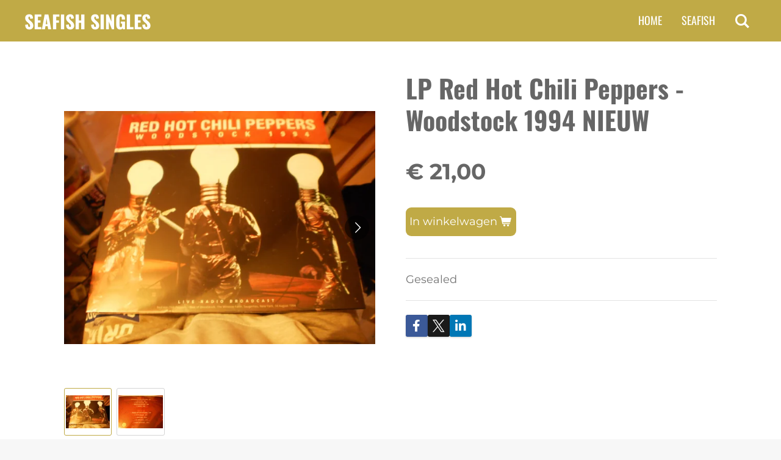

--- FILE ---
content_type: text/html; charset=UTF-8
request_url: https://www.cfish.nl/product/10864861/lp-red-hot-chili-peppers-woodstock-1994-nieuw
body_size: 17595
content:
<!DOCTYPE html>
<html lang="nl">
    <head>
        <meta http-equiv="Content-Type" content="text/html; charset=utf-8">
        <meta name="viewport" content="width=device-width, initial-scale=1.0, maximum-scale=5.0">
        <meta http-equiv="X-UA-Compatible" content="IE=edge">
        <link rel="canonical" href="https://www.cfish.nl/product/10864861/lp-red-hot-chili-peppers-woodstock-1994-nieuw">
        <link rel="sitemap" type="application/xml" href="https://www.cfish.nl/sitemap.xml">
        <meta property="og:title" content="LP Red Hot Chili Peppers - Woodstock 1994  NIEUW | Cfish singles">
        <meta property="og:url" content="https://www.cfish.nl/product/10864861/lp-red-hot-chili-peppers-woodstock-1994-nieuw">
        <base href="https://www.cfish.nl/">
        <meta name="description" property="og:description" content="Gesealed&amp;nbsp;">
                <script nonce="8c80afb29553d0019c4f1476a7da9477">
            
            window.JOUWWEB = window.JOUWWEB || {};
            window.JOUWWEB.application = window.JOUWWEB.application || {};
            window.JOUWWEB.application = {"backends":[{"domain":"jouwweb.nl","freeDomain":"jouwweb.site"},{"domain":"webador.com","freeDomain":"webadorsite.com"},{"domain":"webador.de","freeDomain":"webadorsite.com"},{"domain":"webador.fr","freeDomain":"webadorsite.com"},{"domain":"webador.es","freeDomain":"webadorsite.com"},{"domain":"webador.it","freeDomain":"webadorsite.com"},{"domain":"jouwweb.be","freeDomain":"jouwweb.site"},{"domain":"webador.ie","freeDomain":"webadorsite.com"},{"domain":"webador.co.uk","freeDomain":"webadorsite.com"},{"domain":"webador.at","freeDomain":"webadorsite.com"},{"domain":"webador.be","freeDomain":"webadorsite.com"},{"domain":"webador.ch","freeDomain":"webadorsite.com"},{"domain":"webador.ch","freeDomain":"webadorsite.com"},{"domain":"webador.mx","freeDomain":"webadorsite.com"},{"domain":"webador.com","freeDomain":"webadorsite.com"},{"domain":"webador.dk","freeDomain":"webadorsite.com"},{"domain":"webador.se","freeDomain":"webadorsite.com"},{"domain":"webador.no","freeDomain":"webadorsite.com"},{"domain":"webador.fi","freeDomain":"webadorsite.com"},{"domain":"webador.ca","freeDomain":"webadorsite.com"},{"domain":"webador.ca","freeDomain":"webadorsite.com"},{"domain":"webador.pl","freeDomain":"webadorsite.com"},{"domain":"webador.com.au","freeDomain":"webadorsite.com"},{"domain":"webador.nz","freeDomain":"webadorsite.com"}],"editorLocale":"nl-NL","editorTimezone":"Europe\/Amsterdam","editorLanguage":"nl","analytics4TrackingId":"G-E6PZPGE4QM","analyticsDimensions":[],"backendDomain":"www.jouwweb.nl","backendShortDomain":"jouwweb.nl","backendKey":"jouwweb-nl","freeWebsiteDomain":"jouwweb.site","noSsl":false,"build":{"reference":"c2e5c11"},"linkHostnames":["www.jouwweb.nl","www.webador.com","www.webador.de","www.webador.fr","www.webador.es","www.webador.it","www.jouwweb.be","www.webador.ie","www.webador.co.uk","www.webador.at","www.webador.be","www.webador.ch","fr.webador.ch","www.webador.mx","es.webador.com","www.webador.dk","www.webador.se","www.webador.no","www.webador.fi","www.webador.ca","fr.webador.ca","www.webador.pl","www.webador.com.au","www.webador.nz"],"assetsUrl":"https:\/\/assets.jwwb.nl","loginUrl":"https:\/\/www.jouwweb.nl\/inloggen","publishUrl":"https:\/\/www.jouwweb.nl\/v2\/website\/1515997\/publish-proxy","adminUserOrIp":false,"pricing":{"plans":{"lite":{"amount":"700","currency":"EUR"},"pro":{"amount":"1200","currency":"EUR"},"business":{"amount":"2400","currency":"EUR"}},"yearlyDiscount":{"price":{"amount":"0","currency":"EUR"},"ratio":0,"percent":"0%","discountPrice":{"amount":"0","currency":"EUR"},"termPricePerMonth":{"amount":"0","currency":"EUR"},"termPricePerYear":{"amount":"0","currency":"EUR"}}},"hcUrl":{"add-product-variants":"https:\/\/help.jouwweb.nl\/hc\/nl\/articles\/28594307773201","basic-vs-advanced-shipping":"https:\/\/help.jouwweb.nl\/hc\/nl\/articles\/28594268794257","html-in-head":"https:\/\/help.jouwweb.nl\/hc\/nl\/articles\/28594336422545","link-domain-name":"https:\/\/help.jouwweb.nl\/hc\/nl\/articles\/28594325307409","optimize-for-mobile":"https:\/\/help.jouwweb.nl\/hc\/nl\/articles\/28594312927121","seo":"https:\/\/help.jouwweb.nl\/hc\/nl\/sections\/28507243966737","transfer-domain-name":"https:\/\/help.jouwweb.nl\/hc\/nl\/articles\/28594325232657","website-not-secure":"https:\/\/help.jouwweb.nl\/hc\/nl\/articles\/28594252935825"}};
            window.JOUWWEB.brand = {"type":"jouwweb","name":"JouwWeb","domain":"JouwWeb.nl","supportEmail":"support@jouwweb.nl"};
                    
                window.JOUWWEB = window.JOUWWEB || {};
                window.JOUWWEB.websiteRendering = {"locale":"nl-NL","timezone":"Europe\/Amsterdam","routes":{"api\/upload\/product-field":"\/_api\/upload\/product-field","checkout\/cart":"\/winkelwagen","payment":"\/bestelling-afronden\/:publicOrderId","payment\/forward":"\/bestelling-afronden\/:publicOrderId\/forward","public-order":"\/bestelling\/:publicOrderId","checkout\/authorize":"\/winkelwagen\/authorize\/:gateway","wishlist":"\/verlanglijst"}};
                                                    window.JOUWWEB.website = {"id":1515997,"locale":"nl-NL","enabled":true,"title":"Cfish singles","hasTitle":true,"roleOfLoggedInUser":null,"ownerLocale":"nl-NL","plan":"business","freeWebsiteDomain":"jouwweb.site","backendKey":"jouwweb-nl","currency":"EUR","defaultLocale":"nl-NL","url":"https:\/\/www.cfish.nl\/","homepageSegmentId":5689494,"category":"webshop","isOffline":false,"isPublished":true,"locales":["nl-NL"],"allowed":{"ads":false,"credits":true,"externalLinks":true,"slideshow":true,"customDefaultSlideshow":true,"hostedAlbums":true,"moderators":true,"mailboxQuota":10,"statisticsVisitors":true,"statisticsDetailed":true,"statisticsMonths":-1,"favicon":true,"password":true,"freeDomains":2,"freeMailAccounts":1,"canUseLanguages":false,"fileUpload":true,"legacyFontSize":false,"webshop":true,"products":-1,"imageText":false,"search":true,"audioUpload":true,"videoUpload":5000,"allowDangerousForms":false,"allowHtmlCode":true,"mobileBar":true,"sidebar":true,"poll":false,"allowCustomForms":true,"allowBusinessListing":true,"allowCustomAnalytics":true,"allowAccountingLink":true,"digitalProducts":true,"sitemapElement":false},"mobileBar":{"enabled":true,"theme":"accent","email":{"active":true,"value":"claus.fischer@ziggo.nl"},"location":{"active":true,"value":"Maarstraat 73, Kerkrade"},"phone":{"active":false},"whatsapp":{"active":false},"social":{"active":false,"network":"facebook"}},"webshop":{"enabled":true,"currency":"EUR","taxEnabled":false,"taxInclusive":true,"vatDisclaimerVisible":false,"orderNotice":"<p>Indien je speciale wensen hebt kun je deze doorgeven via het Opmerkingen-veld in de laatste stap.<\/p>","orderConfirmation":null,"freeShipping":false,"freeShippingAmount":"0.00","shippingDisclaimerVisible":false,"pickupAllowed":true,"couponAllowed":false,"detailsPageAvailable":true,"socialMediaVisible":true,"termsPage":null,"termsPageUrl":null,"extraTerms":null,"pricingVisible":true,"orderButtonVisible":true,"shippingAdvanced":false,"shippingAdvancedBackEnd":false,"soldOutVisible":true,"backInStockNotificationEnabled":false,"canAddProducts":true,"nextOrderNumber":74,"allowedServicePoints":[],"sendcloudConfigured":false,"sendcloudFallbackPublicKey":"a3d50033a59b4a598f1d7ce7e72aafdf","taxExemptionAllowed":true,"invoiceComment":null,"emptyCartVisible":false,"minimumOrderPrice":null,"productNumbersEnabled":false,"wishlistEnabled":false,"hideTaxOnCart":false},"isTreatedAsWebshop":true};                            window.JOUWWEB.cart = {"products":[],"coupon":null,"shippingCountryCode":null,"shippingChoice":null,"breakdown":[]};                            window.JOUWWEB.scripts = ["website-rendering\/webshop"];                        window.parent.JOUWWEB.colorPalette = window.JOUWWEB.colorPalette;
        </script>
                <title>LP Red Hot Chili Peppers - Woodstock 1994  NIEUW | Cfish singles</title>
                                                                            <meta property="og:image" content="https&#x3A;&#x2F;&#x2F;primary.jwwb.nl&#x2F;public&#x2F;v&#x2F;o&#x2F;k&#x2F;temp-goimgccxdnyhrcjcuunb&#x2F;9b2btq&#x2F;pict0539jpg-1.jpg&#x3F;enable-io&#x3D;true&amp;enable&#x3D;upscale&amp;fit&#x3D;bounds&amp;width&#x3D;1200">
                    <meta property="og:image" content="https&#x3A;&#x2F;&#x2F;primary.jwwb.nl&#x2F;public&#x2F;v&#x2F;o&#x2F;k&#x2F;temp-goimgccxdnyhrcjcuunb&#x2F;qy2nds&#x2F;pict0540jpg-2.jpg&#x3F;enable-io&#x3D;true&amp;enable&#x3D;upscale&amp;fit&#x3D;bounds&amp;width&#x3D;1200">
                                    <meta name="twitter:card" content="summary_large_image">
                        <meta property="twitter:image" content="https&#x3A;&#x2F;&#x2F;primary.jwwb.nl&#x2F;public&#x2F;v&#x2F;o&#x2F;k&#x2F;temp-goimgccxdnyhrcjcuunb&#x2F;9b2btq&#x2F;pict0539jpg-1.jpg&#x3F;enable-io&#x3D;true&amp;enable&#x3D;upscale&amp;fit&#x3D;bounds&amp;width&#x3D;1200">
                                                    <script src="https://plausible.io/js/script.manual.js" nonce="8c80afb29553d0019c4f1476a7da9477" data-turbo-track="reload" defer data-domain="shard22.jouwweb.nl"></script>
<link rel="stylesheet" type="text/css" href="https://gfonts.jwwb.nl/css?display=fallback&amp;family=Montserrat%3A400%2C700%2C400italic%2C700italic%7COswald%3A400%2C700%2C400italic%2C700italic" nonce="8c80afb29553d0019c4f1476a7da9477" data-turbo-track="dynamic">
<script src="https://assets.jwwb.nl/assets/build/website-rendering/nl-NL.js?bust=af8dcdef13a1895089e9" nonce="8c80afb29553d0019c4f1476a7da9477" data-turbo-track="reload" defer></script>
<script src="https://assets.jwwb.nl/assets/website-rendering/runtime.3727b288caa684a1f31a.js?bust=06d7dc73a23cbc7ea104" nonce="8c80afb29553d0019c4f1476a7da9477" data-turbo-track="reload" defer></script>
<script src="https://assets.jwwb.nl/assets/website-rendering/812.881ee67943804724d5af.js?bust=78ab7ad7d6392c42d317" nonce="8c80afb29553d0019c4f1476a7da9477" data-turbo-track="reload" defer></script>
<script src="https://assets.jwwb.nl/assets/website-rendering/main.966806e3993ee22313c1.js?bust=660715cac70dffa376ab" nonce="8c80afb29553d0019c4f1476a7da9477" data-turbo-track="reload" defer></script>
<link rel="preload" href="https://assets.jwwb.nl/assets/website-rendering/styles.c7a2b441bf8d633a2752.css?bust=45105d711e9f45e864c3" as="style">
<link rel="preload" href="https://assets.jwwb.nl/assets/website-rendering/fonts/icons-website-rendering/font/website-rendering.woff2?bust=bd2797014f9452dadc8e" as="font" crossorigin>
<link rel="preconnect" href="https://gfonts.jwwb.nl">
<link rel="stylesheet" type="text/css" href="https://assets.jwwb.nl/assets/website-rendering/styles.c7a2b441bf8d633a2752.css?bust=45105d711e9f45e864c3" nonce="8c80afb29553d0019c4f1476a7da9477" data-turbo-track="dynamic">
<link rel="preconnect" href="https://assets.jwwb.nl">
<link rel="stylesheet" type="text/css" href="https://primary.jwwb.nl/public/v/o/k/temp-goimgccxdnyhrcjcuunb/style.css?bust=1768824005" nonce="8c80afb29553d0019c4f1476a7da9477" data-turbo-track="dynamic">    </head>
    <body
        id="top"
        class="jw-is-no-slideshow jw-header-is-text jw-is-segment-product jw-is-frontend jw-is-no-sidebar jw-is-no-messagebar jw-is-no-touch-device jw-is-no-mobile"
                                    data-jouwweb-page="10864861"
                                                data-jouwweb-segment-id="10864861"
                                                data-jouwweb-segment-type="product"
                                                data-template-threshold="960"
                                                data-template-name="concert-banner&#x7C;bold"
                            itemscope
        itemtype="https://schema.org/Product"
    >
                                    <meta itemprop="url" content="https://www.cfish.nl/product/10864861/lp-red-hot-chili-peppers-woodstock-1994-nieuw">
        <a href="#main-content" class="jw-skip-link">
            Ga direct naar de hoofdinhoud        </a>
        <div class="jw-background"></div>
        <div class="jw-body">
            <div class="jw-mobile-menu jw-mobile-is-text js-mobile-menu">
            <button
            type="button"
            class="jw-mobile-menu__button jw-mobile-toggle"
            aria-label="Open / sluit menu"
        >
            <span class="jw-icon-burger"></span>
        </button>
        <div class="jw-mobile-header jw-mobile-header--text">
        <a            class="jw-mobile-header-content"
                            href="/"
                        >
                                        <div class="jw-mobile-text">
                    <span style="display: inline-block; font-size: 30px;"><span style="display: inline-block; font-size: 30px;"> <span style="display: inline-block; font-size: 30px;"><span style="display: inline-block; font-size: 30px;"><span style="display: inline-block; font-size: 30px;"><span style="display: inline-block; font-size: 30px;">Seafish singles</span></span></span></span> </span></span>                </div>
                    </a>
    </div>

        <a
        href="/winkelwagen"
        class="jw-mobile-menu__button jw-mobile-header-cart jw-mobile-header-cart--hidden jw-mobile-menu__button--dummy"
        aria-label="Bekijk winkelwagen"
    >
        <span class="jw-icon-badge-wrapper">
            <span class="website-rendering-icon-basket" aria-hidden="true"></span>
            <span class="jw-icon-badge hidden" aria-hidden="true"></span>
        </span>
    </a>
    
    </div>
    <div class="jw-mobile-menu-search jw-mobile-menu-search--hidden">
        <form
            action="/zoeken"
            method="get"
            class="jw-mobile-menu-search__box"
        >
            <input
                type="text"
                name="q"
                value=""
                placeholder="Zoeken..."
                class="jw-mobile-menu-search__input"
                aria-label="Zoeken"
            >
            <button type="submit" class="jw-btn jw-btn--style-flat jw-mobile-menu-search__button" aria-label="Zoeken">
                <span class="website-rendering-icon-search" aria-hidden="true"></span>
            </button>
            <button type="button" class="jw-btn jw-btn--style-flat jw-mobile-menu-search__button js-cancel-search" aria-label="Zoekopdracht annuleren">
                <span class="website-rendering-icon-cancel" aria-hidden="true"></span>
            </button>
        </form>
    </div>
            <header class="header-wrap js-topbar-content-container js-fixed-header-container">
        <div class="header-wrap__inner">
        <div class="header">
            <div class="jw-header-logo">
        <div
    class="jw-header jw-header-title-container jw-header-text jw-header-text-toggle"
    data-stylable="true"
>
    <a        id="jw-header-title"
        class="jw-header-title"
                    href="/"
            >
        <span style="display: inline-block; font-size: 30px;"><span style="display: inline-block; font-size: 30px;"> <span style="display: inline-block; font-size: 30px;"><span style="display: inline-block; font-size: 30px;"><span style="display: inline-block; font-size: 30px;"><span style="display: inline-block; font-size: 30px;">Seafish singles</span></span></span></span> </span></span>    </a>
</div>
</div>
        </div>
        <nav class="menu jw-menu-copy">
            <ul
    id="jw-menu"
    class="jw-menu jw-menu-horizontal"
            >
            <li
    class="jw-menu-item jw-menu-is-active"
>
        <a        class="jw-menu-link js-active-menu-item"
        href="/"                                            data-page-link-id="5689494"
                            >
                <span class="">
            Home        </span>
            </a>
                </li>
            <li
    class="jw-menu-item"
>
        <a        class="jw-menu-link"
        href="/seafish"                                            data-page-link-id="5727471"
                            >
                <span class="">
            Seafish        </span>
            </a>
                </li>
            <li
    class="jw-menu-item jw-menu-search-item"
>
        <button        class="jw-menu-link jw-menu-link--icon jw-text-button"
                                                                    title="Zoeken"
            >
                                <span class="website-rendering-icon-search"></span>
                            <span class="hidden-desktop-horizontal-menu">
            Zoeken        </span>
            </button>
                
            <div class="jw-popover-container jw-popover-container--inline is-hidden">
                <div class="jw-popover-backdrop"></div>
                <div class="jw-popover">
                    <div class="jw-popover__arrow"></div>
                    <div class="jw-popover__content jw-section-white">
                        <form  class="jw-search" action="/zoeken" method="get">
                            
                            <input class="jw-search__input" type="text" name="q" value="" placeholder="Zoeken..." aria-label="Zoeken" >
                            <button class="jw-search__submit" type="submit" aria-label="Zoeken">
                                <span class="website-rendering-icon-search" aria-hidden="true"></span>
                            </button>
                        </form>
                    </div>
                </div>
            </div>
                        </li>
            <li
    class="jw-menu-item js-menu-cart-item jw-menu-cart-item--hidden"
>
        <a        class="jw-menu-link jw-menu-link--icon"
        href="/winkelwagen"                                                            title="Winkelwagen"
            >
                                    <span class="jw-icon-badge-wrapper">
                        <span class="website-rendering-icon-basket"></span>
                                            <span class="jw-icon-badge hidden">
                    0                </span>
                            <span class="hidden-desktop-horizontal-menu">
            Winkelwagen        </span>
            </a>
                </li>
    
    </ul>

    <script nonce="8c80afb29553d0019c4f1476a7da9477" id="jw-mobile-menu-template" type="text/template">
        <ul id="jw-menu" class="jw-menu jw-menu-horizontal jw-menu-spacing--mobile-bar">
                            <li
    class="jw-menu-item jw-menu-search-item"
>
                
                 <li class="jw-menu-item jw-mobile-menu-search-item">
                    <form class="jw-search" action="/zoeken" method="get">
                        <input class="jw-search__input" type="text" name="q" value="" placeholder="Zoeken..." aria-label="Zoeken">
                        <button class="jw-search__submit" type="submit" aria-label="Zoeken">
                            <span class="website-rendering-icon-search" aria-hidden="true"></span>
                        </button>
                    </form>
                </li>
                        </li>
                            <li
    class="jw-menu-item jw-menu-is-active"
>
        <a        class="jw-menu-link js-active-menu-item"
        href="/"                                            data-page-link-id="5689494"
                            >
                <span class="">
            Home        </span>
            </a>
                </li>
                            <li
    class="jw-menu-item"
>
        <a        class="jw-menu-link"
        href="/seafish"                                            data-page-link-id="5727471"
                            >
                <span class="">
            Seafish        </span>
            </a>
                </li>
            
                    </ul>
    </script>
        </nav>
    </div>
</header>
<script nonce="8c80afb29553d0019c4f1476a7da9477">
    JOUWWEB.templateConfig = {
        header: {
            selector: '.header-wrap__inner',
            mobileSelector: '.jw-mobile-menu',
            updatePusher: function (topHeight) {
                var $sliderStyle = $('#sliderStyle');

                if ($sliderStyle.length === 0) {
                    $sliderStyle = $('<style />')
                        .attr('id', 'sliderStyle')
                        .appendTo(document.body);
                }

                // Header height without mobile bar
                var headerHeight = $('.header-wrap__inner').outerHeight();

                var paddingTop = topHeight;
                var paddingBottom = Math.min(headerHeight * (2/3), 60);
                $sliderStyle.html(
                    '.jw-slideshow-slide-content {' +
                    '    padding-top: ' + paddingTop + 'px;' +
                    '    padding-bottom: ' + paddingBottom + 'px;' +
                    '}' +
                    '.bx-controls-direction {' +
                    '    margin-top: ' + ((paddingTop - paddingBottom) / 2) + 'px;' +
                    '}'
                );

                // make sure slider also gets correct height (because of the added padding)
                $('.jw-slideshow-slide[aria-hidden=false]').each(function (index) {
                    var $this = $(this);
                    topHeight = $this.outerHeight() > topHeight ? $this.outerHeight() : topHeight;
                    $this.closest('.bx-viewport').css({
                        height: topHeight + 'px',
                    });
                });

                // If a page has a message-bar, offset the mobile nav.
                const $messageBar = $('.message-bar');
                if ($messageBar.length > 0) {
                    $('.js-mobile-menu, .jw-menu-clone').css('top', $messageBar.outerHeight());
                }
            },
        },
        mainContentOffset: function () {
            const $body = $('body');

            function measureAffixedHeaderHeight() {
                const $headerWrap = $('.header-wrap');
                const $headerWrapInner = $('.header-wrap__inner');

                // Early return if header is already affixed
                if ($body.hasClass('jw-is-header-affix')) {
                    return $headerWrap.height();
                }

                // Switch to affixed header (without transition)
                $headerWrapInner.css('transition', 'none');
                $body.addClass('jw-is-header-affix');

                // Measure affixed header height
                const headerHeight = $headerWrap.height();

                // Switch back to unaffixed header (without transition)
                $body.removeClass('jw-is-header-affix');
                $headerWrap.height(); // force reflow
                $headerWrapInner.css('transition', '');

                return headerHeight;
            }

            const headerHeight = measureAffixedHeaderHeight();
            return $('.main-content').offset().top - ($body.hasClass('jw-menu-is-mobile') ? 0 : headerHeight);
        },
    };
</script>
<div class="main-content">
    
<main id="main-content" class="block-content">
    <div data-section-name="content" class="jw-section jw-section-content jw-responsive">
        <div class="jw-strip jw-strip--default jw-strip--style-color jw-strip--primary jw-strip--color-default jw-strip--padding-start"><div class="jw-strip__content-container"><div class="jw-strip__content jw-responsive">    
                        <div
        class="product-page js-product-container"
        data-webshop-product="&#x7B;&quot;id&quot;&#x3A;10864861,&quot;title&quot;&#x3A;&quot;LP&#x20;Red&#x20;Hot&#x20;Chili&#x20;Peppers&#x20;-&#x20;Woodstock&#x20;1994&#x20;&#x20;NIEUW&quot;,&quot;url&quot;&#x3A;&quot;&#x5C;&#x2F;product&#x5C;&#x2F;10864861&#x5C;&#x2F;lp-red-hot-chili-peppers-woodstock-1994-nieuw&quot;,&quot;variants&quot;&#x3A;&#x5B;&#x7B;&quot;id&quot;&#x3A;36550646,&quot;stock&quot;&#x3A;1,&quot;limited&quot;&#x3A;true,&quot;propertyValueIds&quot;&#x3A;&#x5B;&#x5D;&#x7D;&#x5D;,&quot;image&quot;&#x3A;&#x7B;&quot;id&quot;&#x3A;86316054,&quot;url&quot;&#x3A;&quot;https&#x3A;&#x5C;&#x2F;&#x5C;&#x2F;primary.jwwb.nl&#x5C;&#x2F;public&#x5C;&#x2F;v&#x5C;&#x2F;o&#x5C;&#x2F;k&#x5C;&#x2F;temp-goimgccxdnyhrcjcuunb&#x5C;&#x2F;pict0539jpg-1.jpg&quot;,&quot;width&quot;&#x3A;800,&quot;height&quot;&#x3A;600&#x7D;&#x7D;"
        data-is-detail-view="1"
    >
                <div class="product-page__top">
            <h1 class="product-page__heading" itemprop="name">
                LP Red Hot Chili Peppers - Woodstock 1994  NIEUW            </h1>
                                </div>
                                <div class="product-page__image-container">
                <div
                    class="image-gallery"
                    role="group"
                    aria-roledescription="carousel"
                    aria-label="Productafbeeldingen"
                >
                    <div class="image-gallery__main">
                        <div
                            class="image-gallery__slides"
                            aria-live="polite"
                            aria-atomic="false"
                        >
                                                                                            <div
                                    class="image-gallery__slide-container"
                                    role="group"
                                    aria-roledescription="slide"
                                    aria-hidden="false"
                                    aria-label="1 van 2"
                                >
                                    <a
                                        class="image-gallery__slide-item"
                                        href="https://primary.jwwb.nl/public/v/o/k/temp-goimgccxdnyhrcjcuunb/9b2btq/pict0539jpg-1.jpg"
                                        data-width="1920"
                                        data-height="1440"
                                        data-image-id="86316054"
                                        tabindex="0"
                                    >
                                        <div class="image-gallery__slide-image">
                                            <img
                                                                                                    itemprop="image"
                                                    alt="LP&#x20;Red&#x20;Hot&#x20;Chili&#x20;Peppers&#x20;-&#x20;Woodstock&#x20;1994&#x20;&#x20;NIEUW"
                                                                                                src="https://primary.jwwb.nl/public/v/o/k/temp-goimgccxdnyhrcjcuunb/pict0539jpg-1.jpg?enable-io=true&enable=upscale&width=600"
                                                srcset="https://primary.jwwb.nl/public/v/o/k/temp-goimgccxdnyhrcjcuunb/9b2btq/pict0539jpg-1.jpg?enable-io=true&width=600 600w"
                                                sizes="(min-width: 960px) 50vw, 100vw"
                                                width="1920"
                                                height="1440"
                                            >
                                        </div>
                                    </a>
                                </div>
                                                                                            <div
                                    class="image-gallery__slide-container"
                                    role="group"
                                    aria-roledescription="slide"
                                    aria-hidden="true"
                                    aria-label="2 van 2"
                                >
                                    <a
                                        class="image-gallery__slide-item"
                                        href="https://primary.jwwb.nl/public/v/o/k/temp-goimgccxdnyhrcjcuunb/qy2nds/pict0540jpg-2.jpg"
                                        data-width="1920"
                                        data-height="1440"
                                        data-image-id="86316055"
                                        tabindex="-1"
                                    >
                                        <div class="image-gallery__slide-image">
                                            <img
                                                                                                    alt=""
                                                                                                src="https://primary.jwwb.nl/public/v/o/k/temp-goimgccxdnyhrcjcuunb/pict0540jpg-2.jpg?enable-io=true&enable=upscale&width=600"
                                                srcset="https://primary.jwwb.nl/public/v/o/k/temp-goimgccxdnyhrcjcuunb/qy2nds/pict0540jpg-2.jpg?enable-io=true&width=600 600w"
                                                sizes="(min-width: 960px) 50vw, 100vw"
                                                width="1920"
                                                height="1440"
                                            >
                                        </div>
                                    </a>
                                </div>
                                                    </div>
                        <div class="image-gallery__controls">
                            <button
                                type="button"
                                class="image-gallery__control image-gallery__control--prev image-gallery__control--disabled"
                                aria-label="Vorige afbeelding"
                            >
                                <span class="website-rendering-icon-left-open-big"></span>
                            </button>
                            <button
                                type="button"
                                class="image-gallery__control image-gallery__control--next"
                                aria-label="Volgende afbeelding"
                            >
                                <span class="website-rendering-icon-right-open-big"></span>
                            </button>
                        </div>
                    </div>
                                            <div
                            class="image-gallery__thumbnails"
                            role="group"
                            aria-label="Kies afbeelding om weer te geven."
                        >
                                                                                            <a
                                    class="image-gallery__thumbnail-item image-gallery__thumbnail-item--active"
                                    role="button"
                                    aria-disabled="true"
                                    aria-label="1 van 2"
                                    href="https://primary.jwwb.nl/public/v/o/k/temp-goimgccxdnyhrcjcuunb/9b2btq/pict0539jpg-1.jpg"
                                    data-image-id="86316054"
                                >
                                    <div class="image-gallery__thumbnail-image">
                                        <img
                                            srcset="https://primary.jwwb.nl/public/v/o/k/temp-goimgccxdnyhrcjcuunb/pict0539jpg-1.jpg?enable-io=true&enable=upscale&fit=bounds&width=100&height=100 1x, https://primary.jwwb.nl/public/v/o/k/temp-goimgccxdnyhrcjcuunb/pict0539jpg-1.jpg?enable-io=true&enable=upscale&fit=bounds&width=200&height=200 2x"
                                            alt=""
                                            width="100"
                                            height="100"
                                        >
                                    </div>
                                </a>
                                                                                            <a
                                    class="image-gallery__thumbnail-item"
                                    role="button"
                                    aria-disabled="false"
                                    aria-label="2 van 2"
                                    href="https://primary.jwwb.nl/public/v/o/k/temp-goimgccxdnyhrcjcuunb/qy2nds/pict0540jpg-2.jpg"
                                    data-image-id="86316055"
                                >
                                    <div class="image-gallery__thumbnail-image">
                                        <img
                                            srcset="https://primary.jwwb.nl/public/v/o/k/temp-goimgccxdnyhrcjcuunb/pict0540jpg-2.jpg?enable-io=true&enable=upscale&fit=bounds&width=100&height=100 1x, https://primary.jwwb.nl/public/v/o/k/temp-goimgccxdnyhrcjcuunb/pict0540jpg-2.jpg?enable-io=true&enable=upscale&fit=bounds&width=200&height=200 2x"
                                            alt=""
                                            width="100"
                                            height="100"
                                        >
                                    </div>
                                </a>
                                                    </div>
                                    </div>
            </div>
                <div class="product-page__container">
            <div itemprop="offers" itemscope itemtype="https://schema.org/Offer">
                                <meta itemprop="availability" content="https://schema.org/InStock">
                                                        <meta itemprop="price" content="21.00">
                    <meta itemprop="priceCurrency" content="EUR">
                    <div class="product-page__price-container">
                        <div class="product__price js-product-container__price">
                            <span class="product__price__price">€ 21,00</span>
                        </div>
                        <div class="product__free-shipping-motivator js-product-container__free-shipping-motivator"></div>
                    </div>
                                                </div>
                                    <div class="product-page__button-container">
                                <button
    type="button"
    class="jw-btn product__add-to-cart js-product-container__button jw-btn--size-medium"
    title="In&#x20;winkelwagen"
        >
    <span>In winkelwagen</span>
</button>
                            </div>
            <div class="product-page__button-notice hidden js-product-container__button-notice"></div>
            
                            <div class="product-page__description" itemprop="description">
                                        <p>Gesealed&nbsp;</p>                </div>
                                                    <div class="product-page__social">
                    <div
    id="jw-element-"
    data-jw-element-id=""
        class="jw-tree-node jw-element jw-social-share jw-node-is-first-child jw-node-is-last-child"
>
    <div class="jw-element-social-share" style="text-align: left">
    <div class="share-button-container share-button-container--buttons-mini share-button-container--align-left jw-element-content">
                                                                <a
                    class="share-button share-button--facebook jw-element-social-share-button jw-element-social-share-button-facebook "
                                            href=""
                        data-href-template="http://www.facebook.com/sharer/sharer.php?u=[url]"
                                                            rel="nofollow noopener noreferrer"
                    target="_blank"
                >
                    <span class="share-button__icon website-rendering-icon-facebook"></span>
                    <span class="share-button__label">Delen</span>
                </a>
                                                                            <a
                    class="share-button share-button--twitter jw-element-social-share-button jw-element-social-share-button-twitter "
                                            href=""
                        data-href-template="http://x.com/intent/post?text=[url]"
                                                            rel="nofollow noopener noreferrer"
                    target="_blank"
                >
                    <span class="share-button__icon website-rendering-icon-x-logo"></span>
                    <span class="share-button__label">Deel</span>
                </a>
                                                                            <a
                    class="share-button share-button--linkedin jw-element-social-share-button jw-element-social-share-button-linkedin "
                                            href=""
                        data-href-template="http://www.linkedin.com/shareArticle?mini=true&amp;url=[url]"
                                                            rel="nofollow noopener noreferrer"
                    target="_blank"
                >
                    <span class="share-button__icon website-rendering-icon-linkedin"></span>
                    <span class="share-button__label">Share</span>
                </a>
                                                                                        <a
                    class="share-button share-button--whatsapp jw-element-social-share-button jw-element-social-share-button-whatsapp  share-button--mobile-only"
                                            href=""
                        data-href-template="whatsapp://send?text=[url]"
                                                            rel="nofollow noopener noreferrer"
                    target="_blank"
                >
                    <span class="share-button__icon website-rendering-icon-whatsapp"></span>
                    <span class="share-button__label">Delen</span>
                </a>
                                    </div>
    </div>
</div>                </div>
                    </div>
    </div>

    </div></div></div>
<div class="product-page__content">
    <div
    id="jw-element-226589592"
    data-jw-element-id="226589592"
        class="jw-tree-node jw-element jw-strip-root jw-tree-container jw-responsive jw-node-is-first-child jw-node-is-last-child"
>
    <div
    id="jw-element-346031615"
    data-jw-element-id="346031615"
        class="jw-tree-node jw-element jw-strip jw-tree-container jw-tree-container--empty jw-responsive jw-strip--default jw-strip--style-color jw-strip--color-default jw-strip--padding-both jw-node-is-first-child jw-strip--primary jw-node-is-last-child"
>
    <div class="jw-strip__content-container"><div class="jw-strip__content jw-responsive"></div></div></div></div></div>
            </div>
</main>
    </div>
<footer class="block-footer">
    <div
        data-section-name="footer"
        class="jw-section jw-section-footer jw-responsive"
    >
                <div class="jw-strip jw-strip--default jw-strip--style-color jw-strip--primary jw-strip--color-default jw-strip--padding-both"><div class="jw-strip__content-container"><div class="jw-strip__content jw-responsive">            <div
    id="jw-element-125724742"
    data-jw-element-id="125724742"
        class="jw-tree-node jw-element jw-simple-root jw-tree-container jw-responsive jw-node-is-first-child jw-node-is-last-child"
>
    <div
    id="jw-element-125719927"
    data-jw-element-id="125719927"
        class="jw-tree-node jw-element jw-product-gallery jw-node-is-first-child"
>
        <div class="jw-element-loader">
        <span class="jw-spinner"></span>
    </div>

    
    
            <ul class="product-gallery product-gallery--style-bordered product-gallery--size-sm product-gallery--align-center">
                            <li class="product-gallery__item product-gallery__item--has-button">
            <div
                class="product-gallery__content js-product-container"
                data-webshop-product="&#x7B;&quot;id&quot;&#x3A;1919042,&quot;title&quot;&#x3A;&quot;Blocki&#x20;Army&#x20;-&#x20;Jeep&quot;,&quot;url&quot;&#x3A;&quot;&#x5C;&#x2F;product&#x5C;&#x2F;1919042&#x5C;&#x2F;blocki-army-jeep&quot;,&quot;variants&quot;&#x3A;&#x5B;&#x7B;&quot;id&quot;&#x3A;6629121,&quot;stock&quot;&#x3A;5,&quot;limited&quot;&#x3A;true,&quot;propertyValueIds&quot;&#x3A;&#x5B;&#x5D;&#x7D;&#x5D;,&quot;image&quot;&#x3A;&#x7B;&quot;id&quot;&#x3A;27800114,&quot;url&quot;&#x3A;&quot;https&#x3A;&#x5C;&#x2F;&#x5C;&#x2F;primary.jwwb.nl&#x5C;&#x2F;public&#x5C;&#x2F;v&#x5C;&#x2F;o&#x5C;&#x2F;k&#x5C;&#x2F;temp-goimgccxdnyhrcjcuunb&#x5C;&#x2F;PICT0715.jpg&quot;,&quot;width&quot;&#x3A;640,&quot;height&quot;&#x3A;480&#x7D;&#x7D;"
            >
                <div class="product-gallery__image-container">
                    
                    <a data-segment-type="product" data-segment-id="1919042" href="/product/1919042/blocki-army-jeep" class="js-jouwweb-segment js-allow-link-click product-gallery__image">                                            <div class="product-image">                            <img
                                class="product-image__image product-image__image--main"
                                loading="lazy"
                                src="https&#x3A;&#x2F;&#x2F;primary.jwwb.nl&#x2F;public&#x2F;v&#x2F;o&#x2F;k&#x2F;temp-goimgccxdnyhrcjcuunb&#x2F;ama8ji&#x2F;PICT0715.jpg&#x3F;enable-io&#x3D;true&amp;fit&#x3D;bounds&amp;width&#x3D;360&amp;height&#x3D;360&amp;quality&#x3D;40"
                                                                alt="Blocki&#x20;Army&#x20;-&#x20;Jeep"
                                width="360"
                                height="270"
                                sizes="(min-width: 1px) 180px"
                            >
                        </div>
                                        </a>                </div>
                <div class="product-gallery__info-container">
                    <div class="product-gallery__details">
                        <a data-segment-type="product" data-segment-id="1919042" href="/product/1919042/blocki-army-jeep" class="js-jouwweb-segment js-allow-link-click product-gallery__name">                        Blocki Army - Jeep                        </a>                                                    <span class="product-gallery__price js-product-container__price">
                                <span class="product__price__price">€ 12,99</span>
                            </span>
                                            </div>
                    <div class="product-gallery__expand-container">
                        
                                                    <div class="product-gallery__button-container">
                                <div class="product__button-notice hidden js-product-container__button-notice"></div>
<button
    type="button"
    class="jw-btn product__add-to-cart js-product-container__button jw-btn--size-small"
    title="In&#x20;winkelwagen"
        >
    <span>In winkelwagen</span>
</button>
                                                            </div>
                                            </div>
                </div>
            </div>
        </li>
                            <li class="product-gallery__item product-gallery__item--has-button">
            <div
                class="product-gallery__content js-product-container"
                data-webshop-product="&#x7B;&quot;id&quot;&#x3A;1918952,&quot;title&quot;&#x3A;&quot;Blocki&#x20;Army&#x20;-&#x20;legerhelikopter&#x20;&quot;,&quot;url&quot;&#x3A;&quot;&#x5C;&#x2F;product&#x5C;&#x2F;1918952&#x5C;&#x2F;blocki-army-legerhelikopter&quot;,&quot;variants&quot;&#x3A;&#x5B;&#x7B;&quot;id&quot;&#x3A;6628531,&quot;stock&quot;&#x3A;11,&quot;limited&quot;&#x3A;true,&quot;propertyValueIds&quot;&#x3A;&#x5B;&#x5D;&#x7D;&#x5D;,&quot;image&quot;&#x3A;&#x7B;&quot;id&quot;&#x3A;27798862,&quot;url&quot;&#x3A;&quot;https&#x3A;&#x5C;&#x2F;&#x5C;&#x2F;primary.jwwb.nl&#x5C;&#x2F;public&#x5C;&#x2F;v&#x5C;&#x2F;o&#x5C;&#x2F;k&#x5C;&#x2F;temp-goimgccxdnyhrcjcuunb&#x5C;&#x2F;PICT0690.jpg&quot;,&quot;width&quot;&#x3A;640,&quot;height&quot;&#x3A;480&#x7D;&#x7D;"
            >
                <div class="product-gallery__image-container">
                    
                    <a data-segment-type="product" data-segment-id="1918952" href="/product/1918952/blocki-army-legerhelikopter" class="js-jouwweb-segment js-allow-link-click product-gallery__image">                                            <div class="product-image">                            <img
                                class="product-image__image product-image__image--main"
                                loading="lazy"
                                src="https&#x3A;&#x2F;&#x2F;primary.jwwb.nl&#x2F;public&#x2F;v&#x2F;o&#x2F;k&#x2F;temp-goimgccxdnyhrcjcuunb&#x2F;yafcji&#x2F;PICT0690.jpg&#x3F;enable-io&#x3D;true&amp;fit&#x3D;bounds&amp;width&#x3D;360&amp;height&#x3D;360&amp;quality&#x3D;40"
                                                                alt="Blocki&#x20;Army&#x20;-&#x20;legerhelikopter&#x20;"
                                width="360"
                                height="270"
                                sizes="(min-width: 1px) 180px"
                            >
                        </div>
                                        </a>                </div>
                <div class="product-gallery__info-container">
                    <div class="product-gallery__details">
                        <a data-segment-type="product" data-segment-id="1918952" href="/product/1918952/blocki-army-legerhelikopter" class="js-jouwweb-segment js-allow-link-click product-gallery__name">                        Blocki Army - legerhelikopter                         </a>                                                    <span class="product-gallery__price js-product-container__price">
                                <span class="product__price__price">€ 6,99</span>
                            </span>
                                            </div>
                    <div class="product-gallery__expand-container">
                        
                                                    <div class="product-gallery__button-container">
                                <div class="product__button-notice hidden js-product-container__button-notice"></div>
<button
    type="button"
    class="jw-btn product__add-to-cart js-product-container__button jw-btn--size-small"
    title="In&#x20;winkelwagen"
        >
    <span>In winkelwagen</span>
</button>
                                                            </div>
                                            </div>
                </div>
            </div>
        </li>
                            <li class="product-gallery__item product-gallery__item--has-button">
            <div
                class="product-gallery__content js-product-container"
                data-webshop-product="&#x7B;&quot;id&quot;&#x3A;1921587,&quot;title&quot;&#x3A;&quot;Blocki&#x20;Army&#x20;-&#x20;Straaljager&#x20;&quot;,&quot;url&quot;&#x3A;&quot;&#x5C;&#x2F;product&#x5C;&#x2F;1921587&#x5C;&#x2F;blocki-army-straaljager&quot;,&quot;variants&quot;&#x3A;&#x5B;&#x7B;&quot;id&quot;&#x3A;6638101,&quot;stock&quot;&#x3A;2,&quot;limited&quot;&#x3A;true,&quot;propertyValueIds&quot;&#x3A;&#x5B;&#x5D;&#x7D;&#x5D;,&quot;image&quot;&#x3A;&#x7B;&quot;id&quot;&#x3A;27816185,&quot;url&quot;&#x3A;&quot;https&#x3A;&#x5C;&#x2F;&#x5C;&#x2F;primary.jwwb.nl&#x5C;&#x2F;public&#x5C;&#x2F;v&#x5C;&#x2F;o&#x5C;&#x2F;k&#x5C;&#x2F;temp-goimgccxdnyhrcjcuunb&#x5C;&#x2F;PICT0779.jpg&quot;,&quot;width&quot;&#x3A;640,&quot;height&quot;&#x3A;480&#x7D;&#x7D;"
            >
                <div class="product-gallery__image-container">
                    
                    <a data-segment-type="product" data-segment-id="1921587" href="/product/1921587/blocki-army-straaljager" class="js-jouwweb-segment js-allow-link-click product-gallery__image">                                            <div class="product-image">                            <img
                                class="product-image__image product-image__image--main"
                                loading="lazy"
                                src="https&#x3A;&#x2F;&#x2F;primary.jwwb.nl&#x2F;public&#x2F;v&#x2F;o&#x2F;k&#x2F;temp-goimgccxdnyhrcjcuunb&#x2F;dktynu&#x2F;PICT0779.jpg&#x3F;enable-io&#x3D;true&amp;fit&#x3D;bounds&amp;width&#x3D;360&amp;height&#x3D;360&amp;quality&#x3D;40"
                                                                alt="Blocki&#x20;Army&#x20;-&#x20;Straaljager&#x20;"
                                width="360"
                                height="270"
                                sizes="(min-width: 1px) 180px"
                            >
                        </div>
                                        </a>                </div>
                <div class="product-gallery__info-container">
                    <div class="product-gallery__details">
                        <a data-segment-type="product" data-segment-id="1921587" href="/product/1921587/blocki-army-straaljager" class="js-jouwweb-segment js-allow-link-click product-gallery__name">                        Blocki Army - Straaljager                         </a>                                                    <span class="product-gallery__price js-product-container__price">
                                <span class="product__price__price">€ 12,99</span>
                            </span>
                                            </div>
                    <div class="product-gallery__expand-container">
                        
                                                    <div class="product-gallery__button-container">
                                <div class="product__button-notice hidden js-product-container__button-notice"></div>
<button
    type="button"
    class="jw-btn product__add-to-cart js-product-container__button jw-btn--size-small"
    title="In&#x20;winkelwagen"
        >
    <span>In winkelwagen</span>
</button>
                                                            </div>
                                            </div>
                </div>
            </div>
        </li>
                            <li class="product-gallery__item product-gallery__item--has-button">
            <div
                class="product-gallery__content js-product-container"
                data-webshop-product="&#x7B;&quot;id&quot;&#x3A;1919781,&quot;title&quot;&#x3A;&quot;Blocki&#x20;Bouw&#x20;-&#x20;Bouwplaats&#x20;setje&quot;,&quot;url&quot;&#x3A;&quot;&#x5C;&#x2F;product&#x5C;&#x2F;1919781&#x5C;&#x2F;blocki-bouw-bouwplaats-setje&quot;,&quot;variants&quot;&#x3A;&#x5B;&#x7B;&quot;id&quot;&#x3A;6633116,&quot;stock&quot;&#x3A;2,&quot;limited&quot;&#x3A;true,&quot;propertyValueIds&quot;&#x3A;&#x5B;&#x5D;&#x7D;&#x5D;,&quot;image&quot;&#x3A;&#x7B;&quot;id&quot;&#x3A;27805357,&quot;url&quot;&#x3A;&quot;https&#x3A;&#x5C;&#x2F;&#x5C;&#x2F;primary.jwwb.nl&#x5C;&#x2F;public&#x5C;&#x2F;v&#x5C;&#x2F;o&#x5C;&#x2F;k&#x5C;&#x2F;temp-goimgccxdnyhrcjcuunb&#x5C;&#x2F;PICT0741.jpg&quot;,&quot;width&quot;&#x3A;640,&quot;height&quot;&#x3A;480&#x7D;&#x7D;"
            >
                <div class="product-gallery__image-container">
                    
                    <a data-segment-type="product" data-segment-id="1919781" href="/product/1919781/blocki-bouw-bouwplaats-setje" class="js-jouwweb-segment js-allow-link-click product-gallery__image">                                            <div class="product-image">                            <img
                                class="product-image__image product-image__image--main"
                                loading="lazy"
                                src="https&#x3A;&#x2F;&#x2F;primary.jwwb.nl&#x2F;public&#x2F;v&#x2F;o&#x2F;k&#x2F;temp-goimgccxdnyhrcjcuunb&#x2F;odiqo2&#x2F;PICT0741.jpg&#x3F;enable-io&#x3D;true&amp;fit&#x3D;bounds&amp;width&#x3D;360&amp;height&#x3D;360&amp;quality&#x3D;40"
                                                                alt="Blocki&#x20;Bouw&#x20;-&#x20;Bouwplaats&#x20;setje"
                                width="360"
                                height="270"
                                sizes="(min-width: 1px) 180px"
                            >
                        </div>
                                        </a>                </div>
                <div class="product-gallery__info-container">
                    <div class="product-gallery__details">
                        <a data-segment-type="product" data-segment-id="1919781" href="/product/1919781/blocki-bouw-bouwplaats-setje" class="js-jouwweb-segment js-allow-link-click product-gallery__name">                        Blocki Bouw - Bouwplaats setje                        </a>                                                    <span class="product-gallery__price js-product-container__price">
                                <span class="product__price__price">€ 14,99</span>
                            </span>
                                            </div>
                    <div class="product-gallery__expand-container">
                        
                                                    <div class="product-gallery__button-container">
                                <div class="product__button-notice hidden js-product-container__button-notice"></div>
<button
    type="button"
    class="jw-btn product__add-to-cart js-product-container__button jw-btn--size-small"
    title="In&#x20;winkelwagen"
        >
    <span>In winkelwagen</span>
</button>
                                                            </div>
                                            </div>
                </div>
            </div>
        </li>
                            <li class="product-gallery__item product-gallery__item--has-button">
            <div
                class="product-gallery__content js-product-container"
                data-webshop-product="&#x7B;&quot;id&quot;&#x3A;3993428,&quot;title&quot;&#x3A;&quot;Blocki&#x20;Army&#x20;Legervoertuig&quot;,&quot;url&quot;&#x3A;&quot;&#x5C;&#x2F;product&#x5C;&#x2F;3993428&#x5C;&#x2F;blocki-army-legervoertuig&quot;,&quot;variants&quot;&#x3A;&#x5B;&#x7B;&quot;id&quot;&#x3A;13463143,&quot;stock&quot;&#x3A;1,&quot;limited&quot;&#x3A;true,&quot;propertyValueIds&quot;&#x3A;&#x5B;&#x5D;&#x7D;&#x5D;,&quot;image&quot;&#x3A;&#x7B;&quot;id&quot;&#x3A;39758440,&quot;url&quot;&#x3A;&quot;https&#x3A;&#x5C;&#x2F;&#x5C;&#x2F;primary.jwwb.nl&#x5C;&#x2F;public&#x5C;&#x2F;v&#x5C;&#x2F;o&#x5C;&#x2F;k&#x5C;&#x2F;temp-goimgccxdnyhrcjcuunb&#x5C;&#x2F;BlockiArmy1.jpg&quot;,&quot;width&quot;&#x3A;800,&quot;height&quot;&#x3A;600&#x7D;&#x7D;"
            >
                <div class="product-gallery__image-container">
                    
                    <a data-segment-type="product" data-segment-id="3993428" href="/product/3993428/blocki-army-legervoertuig" class="js-jouwweb-segment js-allow-link-click product-gallery__image">                                            <div class="product-image">                            <img
                                class="product-image__image product-image__image--main"
                                loading="lazy"
                                src="https&#x3A;&#x2F;&#x2F;primary.jwwb.nl&#x2F;public&#x2F;v&#x2F;o&#x2F;k&#x2F;temp-goimgccxdnyhrcjcuunb&#x2F;pz4uf7&#x2F;BlockiArmy1.jpg&#x3F;enable-io&#x3D;true&amp;fit&#x3D;bounds&amp;width&#x3D;360&amp;height&#x3D;360&amp;quality&#x3D;40"
                                                                alt="Blocki&#x20;Army&#x20;Legervoertuig"
                                width="360"
                                height="270"
                                sizes="(min-width: 1px) 180px"
                            >
                        </div>
                                        </a>                </div>
                <div class="product-gallery__info-container">
                    <div class="product-gallery__details">
                        <a data-segment-type="product" data-segment-id="3993428" href="/product/3993428/blocki-army-legervoertuig" class="js-jouwweb-segment js-allow-link-click product-gallery__name">                        Blocki Army Legervoertuig                        </a>                                                    <span class="product-gallery__price js-product-container__price">
                                <span class="product__price__price">€ 10,00</span>
                            </span>
                                            </div>
                    <div class="product-gallery__expand-container">
                        
                                                    <div class="product-gallery__button-container">
                                <div class="product__button-notice hidden js-product-container__button-notice"></div>
<button
    type="button"
    class="jw-btn product__add-to-cart js-product-container__button jw-btn--size-small"
    title="In&#x20;winkelwagen"
        >
    <span>In winkelwagen</span>
</button>
                                                            </div>
                                            </div>
                </div>
            </div>
        </li>
                            <li class="product-gallery__item product-gallery__item--has-button">
            <div
                class="product-gallery__content js-product-container"
                data-webshop-product="&#x7B;&quot;id&quot;&#x3A;1909735,&quot;title&quot;&#x3A;&quot;Blocki&#x20;Army&#x20;Klein&#x20;Vliegtuig&#x20;&quot;,&quot;url&quot;&#x3A;&quot;&#x5C;&#x2F;product&#x5C;&#x2F;1909735&#x5C;&#x2F;blocki-army-klein-vliegtuig&quot;,&quot;variants&quot;&#x3A;&#x5B;&#x7B;&quot;id&quot;&#x3A;6598168,&quot;stock&quot;&#x3A;4,&quot;limited&quot;&#x3A;true,&quot;propertyValueIds&quot;&#x3A;&#x5B;&#x5D;&#x7D;&#x5D;,&quot;image&quot;&#x3A;&#x7B;&quot;id&quot;&#x3A;27736840,&quot;url&quot;&#x3A;&quot;https&#x3A;&#x5C;&#x2F;&#x5C;&#x2F;primary.jwwb.nl&#x5C;&#x2F;public&#x5C;&#x2F;v&#x5C;&#x2F;o&#x5C;&#x2F;k&#x5C;&#x2F;temp-goimgccxdnyhrcjcuunb&#x5C;&#x2F;PICT0540.jpg&quot;,&quot;width&quot;&#x3A;640,&quot;height&quot;&#x3A;480&#x7D;&#x7D;"
            >
                <div class="product-gallery__image-container">
                    
                    <a data-segment-type="product" data-segment-id="1909735" href="/product/1909735/blocki-army-klein-vliegtuig" class="js-jouwweb-segment js-allow-link-click product-gallery__image">                                            <div class="product-image">                            <img
                                class="product-image__image product-image__image--main"
                                loading="lazy"
                                src="https&#x3A;&#x2F;&#x2F;primary.jwwb.nl&#x2F;public&#x2F;v&#x2F;o&#x2F;k&#x2F;temp-goimgccxdnyhrcjcuunb&#x2F;ma6n8q&#x2F;PICT0540.jpg&#x3F;enable-io&#x3D;true&amp;fit&#x3D;bounds&amp;width&#x3D;360&amp;height&#x3D;360&amp;quality&#x3D;40"
                                                                alt="Blocki&#x20;Army&#x20;Klein&#x20;Vliegtuig&#x20;"
                                width="360"
                                height="270"
                                sizes="(min-width: 1px) 180px"
                            >
                        </div>
                                        </a>                </div>
                <div class="product-gallery__info-container">
                    <div class="product-gallery__details">
                        <a data-segment-type="product" data-segment-id="1909735" href="/product/1909735/blocki-army-klein-vliegtuig" class="js-jouwweb-segment js-allow-link-click product-gallery__name">                        Blocki Army Klein Vliegtuig                         </a>                                                    <span class="product-gallery__price js-product-container__price">
                                <span class="product__price__price">€ 5,99</span>
                            </span>
                                            </div>
                    <div class="product-gallery__expand-container">
                        
                                                    <div class="product-gallery__button-container">
                                <div class="product__button-notice hidden js-product-container__button-notice"></div>
<button
    type="button"
    class="jw-btn product__add-to-cart js-product-container__button jw-btn--size-small"
    title="In&#x20;winkelwagen"
        >
    <span>In winkelwagen</span>
</button>
                                                            </div>
                                            </div>
                </div>
            </div>
        </li>
                            <li class="product-gallery__item product-gallery__item--has-button">
            <div
                class="product-gallery__content js-product-container"
                data-webshop-product="&#x7B;&quot;id&quot;&#x3A;1920051,&quot;title&quot;&#x3A;&quot;Blocki&#x20;Army&#x20;-&#x20;Vrachtwagen&#x20;&quot;,&quot;url&quot;&#x3A;&quot;&#x5C;&#x2F;product&#x5C;&#x2F;1920051&#x5C;&#x2F;blocki-army-vrachtwagen&quot;,&quot;variants&quot;&#x3A;&#x5B;&#x7B;&quot;id&quot;&#x3A;6633655,&quot;stock&quot;&#x3A;2,&quot;limited&quot;&#x3A;true,&quot;propertyValueIds&quot;&#x3A;&#x5B;&#x5D;&#x7D;&#x5D;,&quot;image&quot;&#x3A;&#x7B;&quot;id&quot;&#x3A;27807551,&quot;url&quot;&#x3A;&quot;https&#x3A;&#x5C;&#x2F;&#x5C;&#x2F;primary.jwwb.nl&#x5C;&#x2F;public&#x5C;&#x2F;v&#x5C;&#x2F;o&#x5C;&#x2F;k&#x5C;&#x2F;temp-goimgccxdnyhrcjcuunb&#x5C;&#x2F;PICT0749.jpg&quot;,&quot;width&quot;&#x3A;640,&quot;height&quot;&#x3A;480&#x7D;&#x7D;"
            >
                <div class="product-gallery__image-container">
                    
                    <a data-segment-type="product" data-segment-id="1920051" href="/product/1920051/blocki-army-vrachtwagen" class="js-jouwweb-segment js-allow-link-click product-gallery__image">                                            <div class="product-image">                            <img
                                class="product-image__image product-image__image--main"
                                loading="lazy"
                                src="https&#x3A;&#x2F;&#x2F;primary.jwwb.nl&#x2F;public&#x2F;v&#x2F;o&#x2F;k&#x2F;temp-goimgccxdnyhrcjcuunb&#x2F;gntkdu&#x2F;PICT0749.jpg&#x3F;enable-io&#x3D;true&amp;fit&#x3D;bounds&amp;width&#x3D;360&amp;height&#x3D;360&amp;quality&#x3D;40"
                                                                alt="Blocki&#x20;Army&#x20;-&#x20;Vrachtwagen&#x20;"
                                width="360"
                                height="270"
                                sizes="(min-width: 1px) 180px"
                            >
                        </div>
                                        </a>                </div>
                <div class="product-gallery__info-container">
                    <div class="product-gallery__details">
                        <a data-segment-type="product" data-segment-id="1920051" href="/product/1920051/blocki-army-vrachtwagen" class="js-jouwweb-segment js-allow-link-click product-gallery__name">                        Blocki Army - Vrachtwagen                         </a>                                                    <span class="product-gallery__price js-product-container__price">
                                <span class="product__price__price">€ 13,99</span>
                            </span>
                                            </div>
                    <div class="product-gallery__expand-container">
                        
                                                    <div class="product-gallery__button-container">
                                <div class="product__button-notice hidden js-product-container__button-notice"></div>
<button
    type="button"
    class="jw-btn product__add-to-cart js-product-container__button jw-btn--size-small"
    title="In&#x20;winkelwagen"
        >
    <span>In winkelwagen</span>
</button>
                                                            </div>
                                            </div>
                </div>
            </div>
        </li>
                            <li class="product-gallery__item product-gallery__item--has-button">
            <div
                class="product-gallery__content js-product-container"
                data-webshop-product="&#x7B;&quot;id&quot;&#x3A;1915311,&quot;title&quot;&#x3A;&quot;Blocki&#x20;Army&#x20;-&#x20;Vliegtuig&#x20;Groot&#x20;I&quot;,&quot;url&quot;&#x3A;&quot;&#x5C;&#x2F;product&#x5C;&#x2F;1915311&#x5C;&#x2F;blocki-army-vliegtuig-groot-i&quot;,&quot;variants&quot;&#x3A;&#x5B;&#x7B;&quot;id&quot;&#x3A;6617116,&quot;stock&quot;&#x3A;1,&quot;limited&quot;&#x3A;true,&quot;propertyValueIds&quot;&#x3A;&#x5B;&#x5D;&#x7D;&#x5D;,&quot;image&quot;&#x3A;&#x7B;&quot;id&quot;&#x3A;27775611,&quot;url&quot;&#x3A;&quot;https&#x3A;&#x5C;&#x2F;&#x5C;&#x2F;primary.jwwb.nl&#x5C;&#x2F;public&#x5C;&#x2F;v&#x5C;&#x2F;o&#x5C;&#x2F;k&#x5C;&#x2F;temp-goimgccxdnyhrcjcuunb&#x5C;&#x2F;PICT0642.jpg&quot;,&quot;width&quot;&#x3A;640,&quot;height&quot;&#x3A;480&#x7D;&#x7D;"
            >
                <div class="product-gallery__image-container">
                    
                    <a data-segment-type="product" data-segment-id="1915311" href="/product/1915311/blocki-army-vliegtuig-groot-i" class="js-jouwweb-segment js-allow-link-click product-gallery__image">                                            <div class="product-image">                            <img
                                class="product-image__image product-image__image--main"
                                loading="lazy"
                                src="https&#x3A;&#x2F;&#x2F;primary.jwwb.nl&#x2F;public&#x2F;v&#x2F;o&#x2F;k&#x2F;temp-goimgccxdnyhrcjcuunb&#x2F;1x8hw2&#x2F;PICT0642.jpg&#x3F;enable-io&#x3D;true&amp;fit&#x3D;bounds&amp;width&#x3D;360&amp;height&#x3D;360&amp;quality&#x3D;40"
                                                                alt="Blocki&#x20;Army&#x20;-&#x20;Vliegtuig&#x20;Groot&#x20;I"
                                width="360"
                                height="270"
                                sizes="(min-width: 1px) 180px"
                            >
                        </div>
                                        </a>                </div>
                <div class="product-gallery__info-container">
                    <div class="product-gallery__details">
                        <a data-segment-type="product" data-segment-id="1915311" href="/product/1915311/blocki-army-vliegtuig-groot-i" class="js-jouwweb-segment js-allow-link-click product-gallery__name">                        Blocki Army - Vliegtuig Groot I                        </a>                                                    <span class="product-gallery__price js-product-container__price">
                                <span class="product__price__price">€ 14,99</span>
                            </span>
                                            </div>
                    <div class="product-gallery__expand-container">
                        
                                                    <div class="product-gallery__button-container">
                                <div class="product__button-notice hidden js-product-container__button-notice"></div>
<button
    type="button"
    class="jw-btn product__add-to-cart js-product-container__button jw-btn--size-small"
    title="In&#x20;winkelwagen"
        >
    <span>In winkelwagen</span>
</button>
                                                            </div>
                                            </div>
                </div>
            </div>
        </li>
                            <li class="product-gallery__item product-gallery__item--has-button">
            <div
                class="product-gallery__content js-product-container"
                data-webshop-product="&#x7B;&quot;id&quot;&#x3A;1921812,&quot;title&quot;&#x3A;&quot;Blocki&#x20;Bouw&#x20;-&#x20;Gruismachine&#x20;&quot;,&quot;url&quot;&#x3A;&quot;&#x5C;&#x2F;product&#x5C;&#x2F;1921812&#x5C;&#x2F;blocki-bouw-gruismachine&quot;,&quot;variants&quot;&#x3A;&#x5B;&#x7B;&quot;id&quot;&#x3A;6639001,&quot;stock&quot;&#x3A;6,&quot;limited&quot;&#x3A;true,&quot;propertyValueIds&quot;&#x3A;&#x5B;&#x5D;&#x7D;&#x5D;,&quot;image&quot;&#x3A;&#x7B;&quot;id&quot;&#x3A;27817337,&quot;url&quot;&#x3A;&quot;https&#x3A;&#x5C;&#x2F;&#x5C;&#x2F;primary.jwwb.nl&#x5C;&#x2F;public&#x5C;&#x2F;v&#x5C;&#x2F;o&#x5C;&#x2F;k&#x5C;&#x2F;temp-goimgccxdnyhrcjcuunb&#x5C;&#x2F;PICT0792.jpg&quot;,&quot;width&quot;&#x3A;640,&quot;height&quot;&#x3A;480&#x7D;&#x7D;"
            >
                <div class="product-gallery__image-container">
                    
                    <a data-segment-type="product" data-segment-id="1921812" href="/product/1921812/blocki-bouw-gruismachine" class="js-jouwweb-segment js-allow-link-click product-gallery__image">                                            <div class="product-image">                            <img
                                class="product-image__image product-image__image--main"
                                loading="lazy"
                                src="https&#x3A;&#x2F;&#x2F;primary.jwwb.nl&#x2F;public&#x2F;v&#x2F;o&#x2F;k&#x2F;temp-goimgccxdnyhrcjcuunb&#x2F;9xjx0x&#x2F;PICT0792.jpg&#x3F;enable-io&#x3D;true&amp;fit&#x3D;bounds&amp;width&#x3D;360&amp;height&#x3D;360&amp;quality&#x3D;40"
                                                                alt="Blocki&#x20;Bouw&#x20;-&#x20;Gruismachine&#x20;"
                                width="360"
                                height="270"
                                sizes="(min-width: 1px) 180px"
                            >
                        </div>
                                        </a>                </div>
                <div class="product-gallery__info-container">
                    <div class="product-gallery__details">
                        <a data-segment-type="product" data-segment-id="1921812" href="/product/1921812/blocki-bouw-gruismachine" class="js-jouwweb-segment js-allow-link-click product-gallery__name">                        Blocki Bouw - Gruismachine                         </a>                                                    <span class="product-gallery__price js-product-container__price">
                                <span class="product__price__price">€ 4,99</span>
                            </span>
                                            </div>
                    <div class="product-gallery__expand-container">
                        
                                                    <div class="product-gallery__button-container">
                                <div class="product__button-notice hidden js-product-container__button-notice"></div>
<button
    type="button"
    class="jw-btn product__add-to-cart js-product-container__button jw-btn--size-small"
    title="In&#x20;winkelwagen"
        >
    <span>In winkelwagen</span>
</button>
                                                            </div>
                                            </div>
                </div>
            </div>
        </li>
                            <li class="product-gallery__item product-gallery__item--has-button">
            <div
                class="product-gallery__content js-product-container"
                data-webshop-product="&#x7B;&quot;id&quot;&#x3A;1925379,&quot;title&quot;&#x3A;&quot;Blocki&#x20;Bouw&#x20;-&#x20;Kiepwagen&#x20;klein&quot;,&quot;url&quot;&#x3A;&quot;&#x5C;&#x2F;product&#x5C;&#x2F;1925379&#x5C;&#x2F;blocki-bouw-kiepwagen-klein&quot;,&quot;variants&quot;&#x3A;&#x5B;&#x7B;&quot;id&quot;&#x3A;6650681,&quot;stock&quot;&#x3A;2,&quot;limited&quot;&#x3A;true,&quot;propertyValueIds&quot;&#x3A;&#x5B;&#x5D;&#x7D;&#x5D;,&quot;image&quot;&#x3A;&#x7B;&quot;id&quot;&#x3A;27843302,&quot;url&quot;&#x3A;&quot;https&#x3A;&#x5C;&#x2F;&#x5C;&#x2F;primary.jwwb.nl&#x5C;&#x2F;public&#x5C;&#x2F;v&#x5C;&#x2F;o&#x5C;&#x2F;k&#x5C;&#x2F;temp-goimgccxdnyhrcjcuunb&#x5C;&#x2F;PICT0824.jpg&quot;,&quot;width&quot;&#x3A;640,&quot;height&quot;&#x3A;480&#x7D;&#x7D;"
            >
                <div class="product-gallery__image-container">
                    
                    <a data-segment-type="product" data-segment-id="1925379" href="/product/1925379/blocki-bouw-kiepwagen-klein" class="js-jouwweb-segment js-allow-link-click product-gallery__image">                                            <div class="product-image">                            <img
                                class="product-image__image product-image__image--main"
                                loading="lazy"
                                src="https&#x3A;&#x2F;&#x2F;primary.jwwb.nl&#x2F;public&#x2F;v&#x2F;o&#x2F;k&#x2F;temp-goimgccxdnyhrcjcuunb&#x2F;dik5ii&#x2F;PICT0824.jpg&#x3F;enable-io&#x3D;true&amp;fit&#x3D;bounds&amp;width&#x3D;360&amp;height&#x3D;360&amp;quality&#x3D;40"
                                                                alt="Blocki&#x20;Bouw&#x20;-&#x20;Kiepwagen&#x20;klein"
                                width="360"
                                height="270"
                                sizes="(min-width: 1px) 180px"
                            >
                        </div>
                                        </a>                </div>
                <div class="product-gallery__info-container">
                    <div class="product-gallery__details">
                        <a data-segment-type="product" data-segment-id="1925379" href="/product/1925379/blocki-bouw-kiepwagen-klein" class="js-jouwweb-segment js-allow-link-click product-gallery__name">                        Blocki Bouw - Kiepwagen klein                        </a>                                                    <span class="product-gallery__price js-product-container__price">
                                <span class="product__price__price">€ 4,99</span>
                            </span>
                                            </div>
                    <div class="product-gallery__expand-container">
                        
                                                    <div class="product-gallery__button-container">
                                <div class="product__button-notice hidden js-product-container__button-notice"></div>
<button
    type="button"
    class="jw-btn product__add-to-cart js-product-container__button jw-btn--size-small"
    title="In&#x20;winkelwagen"
        >
    <span>In winkelwagen</span>
</button>
                                                            </div>
                                            </div>
                </div>
            </div>
        </li>
                            <li class="product-gallery__item product-gallery__item--has-button">
            <div
                class="product-gallery__content js-product-container"
                data-webshop-product="&#x7B;&quot;id&quot;&#x3A;1924969,&quot;title&quot;&#x3A;&quot;Blocki&#x20;Bouw&#x20;-&#x20;Schuifmachine&quot;,&quot;url&quot;&#x3A;&quot;&#x5C;&#x2F;product&#x5C;&#x2F;1924969&#x5C;&#x2F;blocki-bouw-schuifmachine&quot;,&quot;variants&quot;&#x3A;&#x5B;&#x7B;&quot;id&quot;&#x3A;6649072,&quot;stock&quot;&#x3A;4,&quot;limited&quot;&#x3A;true,&quot;propertyValueIds&quot;&#x3A;&#x5B;&#x5D;&#x7D;&#x5D;,&quot;image&quot;&#x3A;&#x7B;&quot;id&quot;&#x3A;27840114,&quot;url&quot;&#x3A;&quot;https&#x3A;&#x5C;&#x2F;&#x5C;&#x2F;primary.jwwb.nl&#x5C;&#x2F;public&#x5C;&#x2F;v&#x5C;&#x2F;o&#x5C;&#x2F;k&#x5C;&#x2F;temp-goimgccxdnyhrcjcuunb&#x5C;&#x2F;PICT0807.jpg&quot;,&quot;width&quot;&#x3A;640,&quot;height&quot;&#x3A;480&#x7D;&#x7D;"
            >
                <div class="product-gallery__image-container">
                    
                    <a data-segment-type="product" data-segment-id="1924969" href="/product/1924969/blocki-bouw-schuifmachine" class="js-jouwweb-segment js-allow-link-click product-gallery__image">                                            <div class="product-image">                            <img
                                class="product-image__image product-image__image--main"
                                loading="lazy"
                                src="https&#x3A;&#x2F;&#x2F;primary.jwwb.nl&#x2F;public&#x2F;v&#x2F;o&#x2F;k&#x2F;temp-goimgccxdnyhrcjcuunb&#x2F;5b31hq&#x2F;PICT0807.jpg&#x3F;enable-io&#x3D;true&amp;fit&#x3D;bounds&amp;width&#x3D;360&amp;height&#x3D;360&amp;quality&#x3D;40"
                                                                alt="Blocki&#x20;Bouw&#x20;-&#x20;Schuifmachine"
                                width="360"
                                height="270"
                                sizes="(min-width: 1px) 180px"
                            >
                        </div>
                                        </a>                </div>
                <div class="product-gallery__info-container">
                    <div class="product-gallery__details">
                        <a data-segment-type="product" data-segment-id="1924969" href="/product/1924969/blocki-bouw-schuifmachine" class="js-jouwweb-segment js-allow-link-click product-gallery__name">                        Blocki Bouw - Schuifmachine                        </a>                                                    <span class="product-gallery__price js-product-container__price">
                                <span class="product__price__price">€ 4,99</span>
                            </span>
                                            </div>
                    <div class="product-gallery__expand-container">
                        
                                                    <div class="product-gallery__button-container">
                                <div class="product__button-notice hidden js-product-container__button-notice"></div>
<button
    type="button"
    class="jw-btn product__add-to-cart js-product-container__button jw-btn--size-small"
    title="In&#x20;winkelwagen"
        >
    <span>In winkelwagen</span>
</button>
                                                            </div>
                                            </div>
                </div>
            </div>
        </li>
                            <li class="product-gallery__item product-gallery__item--has-button">
            <div
                class="product-gallery__content js-product-container"
                data-webshop-product="&#x7B;&quot;id&quot;&#x3A;1925289,&quot;title&quot;&#x3A;&quot;Blocki&#x20;Bouw&#x20;-&#x20;Takelwagentje&#x20;&quot;,&quot;url&quot;&#x3A;&quot;&#x5C;&#x2F;product&#x5C;&#x2F;1925289&#x5C;&#x2F;blocki-bouw-takelwagentje&quot;,&quot;variants&quot;&#x3A;&#x5B;&#x7B;&quot;id&quot;&#x3A;6650530,&quot;stock&quot;&#x3A;5,&quot;limited&quot;&#x3A;true,&quot;propertyValueIds&quot;&#x3A;&#x5B;&#x5D;&#x7D;&#x5D;,&quot;image&quot;&#x3A;&#x7B;&quot;id&quot;&#x3A;27842702,&quot;url&quot;&#x3A;&quot;https&#x3A;&#x5C;&#x2F;&#x5C;&#x2F;primary.jwwb.nl&#x5C;&#x2F;public&#x5C;&#x2F;v&#x5C;&#x2F;o&#x5C;&#x2F;k&#x5C;&#x2F;temp-goimgccxdnyhrcjcuunb&#x5C;&#x2F;PICT0818.jpg&quot;,&quot;width&quot;&#x3A;640,&quot;height&quot;&#x3A;480&#x7D;&#x7D;"
            >
                <div class="product-gallery__image-container">
                    
                    <a data-segment-type="product" data-segment-id="1925289" href="/product/1925289/blocki-bouw-takelwagentje" class="js-jouwweb-segment js-allow-link-click product-gallery__image">                                            <div class="product-image">                            <img
                                class="product-image__image product-image__image--main"
                                loading="lazy"
                                src="https&#x3A;&#x2F;&#x2F;primary.jwwb.nl&#x2F;public&#x2F;v&#x2F;o&#x2F;k&#x2F;temp-goimgccxdnyhrcjcuunb&#x2F;t79mdn&#x2F;PICT0818.jpg&#x3F;enable-io&#x3D;true&amp;fit&#x3D;bounds&amp;width&#x3D;360&amp;height&#x3D;360&amp;quality&#x3D;40"
                                                                alt="Blocki&#x20;Bouw&#x20;-&#x20;Takelwagentje&#x20;"
                                width="360"
                                height="270"
                                sizes="(min-width: 1px) 180px"
                            >
                        </div>
                                        </a>                </div>
                <div class="product-gallery__info-container">
                    <div class="product-gallery__details">
                        <a data-segment-type="product" data-segment-id="1925289" href="/product/1925289/blocki-bouw-takelwagentje" class="js-jouwweb-segment js-allow-link-click product-gallery__name">                        Blocki Bouw - Takelwagentje                         </a>                                                    <span class="product-gallery__price js-product-container__price">
                                <span class="product__price__price">€ 4,99</span>
                            </span>
                                            </div>
                    <div class="product-gallery__expand-container">
                        
                                                    <div class="product-gallery__button-container">
                                <div class="product__button-notice hidden js-product-container__button-notice"></div>
<button
    type="button"
    class="jw-btn product__add-to-cart js-product-container__button jw-btn--size-small"
    title="In&#x20;winkelwagen"
        >
    <span>In winkelwagen</span>
</button>
                                                            </div>
                                            </div>
                </div>
            </div>
        </li>
                            <li class="product-gallery__item product-gallery__item--has-button">
            <div
                class="product-gallery__content js-product-container"
                data-webshop-product="&#x7B;&quot;id&quot;&#x3A;1908037,&quot;title&quot;&#x3A;&quot;Blocki&#x20;Bouw&#x20;Graafmachine&#x20;Groot&#x20;&quot;,&quot;url&quot;&#x3A;&quot;&#x5C;&#x2F;product&#x5C;&#x2F;1908037&#x5C;&#x2F;blocki-bouw-graafmachine-groot&quot;,&quot;variants&quot;&#x3A;&#x5B;&#x7B;&quot;id&quot;&#x3A;6591317,&quot;stock&quot;&#x3A;1,&quot;limited&quot;&#x3A;true,&quot;propertyValueIds&quot;&#x3A;&#x5B;&#x5D;&#x7D;&#x5D;,&quot;image&quot;&#x3A;&#x7B;&quot;id&quot;&#x3A;27726727,&quot;url&quot;&#x3A;&quot;https&#x3A;&#x5C;&#x2F;&#x5C;&#x2F;primary.jwwb.nl&#x5C;&#x2F;public&#x5C;&#x2F;v&#x5C;&#x2F;o&#x5C;&#x2F;k&#x5C;&#x2F;temp-goimgccxdnyhrcjcuunb&#x5C;&#x2F;PICT0494.jpg&quot;,&quot;width&quot;&#x3A;800,&quot;height&quot;&#x3A;600&#x7D;&#x7D;"
            >
                <div class="product-gallery__image-container">
                    
                    <a data-segment-type="product" data-segment-id="1908037" href="/product/1908037/blocki-bouw-graafmachine-groot" class="js-jouwweb-segment js-allow-link-click product-gallery__image">                                            <div class="product-image">                            <img
                                class="product-image__image product-image__image--main"
                                loading="lazy"
                                src="https&#x3A;&#x2F;&#x2F;primary.jwwb.nl&#x2F;public&#x2F;v&#x2F;o&#x2F;k&#x2F;temp-goimgccxdnyhrcjcuunb&#x2F;arco6b&#x2F;PICT0494.jpg&#x3F;enable-io&#x3D;true&amp;fit&#x3D;bounds&amp;width&#x3D;360&amp;height&#x3D;360&amp;quality&#x3D;40"
                                                                alt="Blocki&#x20;Bouw&#x20;Graafmachine&#x20;Groot&#x20;"
                                width="360"
                                height="270"
                                sizes="(min-width: 1px) 180px"
                            >
                        </div>
                                        </a>                </div>
                <div class="product-gallery__info-container">
                    <div class="product-gallery__details">
                        <a data-segment-type="product" data-segment-id="1908037" href="/product/1908037/blocki-bouw-graafmachine-groot" class="js-jouwweb-segment js-allow-link-click product-gallery__name">                        Blocki Bouw Graafmachine Groot                         </a>                                                    <span class="product-gallery__price js-product-container__price">
                                <span class="product__price__price">€ 19,99</span>
                            </span>
                                            </div>
                    <div class="product-gallery__expand-container">
                        
                                                    <div class="product-gallery__button-container">
                                <div class="product__button-notice hidden js-product-container__button-notice"></div>
<button
    type="button"
    class="jw-btn product__add-to-cart js-product-container__button jw-btn--size-small"
    title="In&#x20;winkelwagen"
        >
    <span>In winkelwagen</span>
</button>
                                                            </div>
                                            </div>
                </div>
            </div>
        </li>
                            <li class="product-gallery__item product-gallery__item--has-button">
            <div
                class="product-gallery__content js-product-container"
                data-webshop-product="&#x7B;&quot;id&quot;&#x3A;1902806,&quot;title&quot;&#x3A;&quot;Blocki&#x20;Bouw&#x20;Graafmachine&#x20;klein&#x20;&quot;,&quot;url&quot;&#x3A;&quot;&#x5C;&#x2F;product&#x5C;&#x2F;1902806&#x5C;&#x2F;blocki-bouw-graafmachine-klein&quot;,&quot;variants&quot;&#x3A;&#x5B;&#x7B;&quot;id&quot;&#x3A;6575333,&quot;stock&quot;&#x3A;1,&quot;limited&quot;&#x3A;true,&quot;propertyValueIds&quot;&#x3A;&#x5B;&#x5D;&#x7D;&#x5D;,&quot;image&quot;&#x3A;&#x7B;&quot;id&quot;&#x3A;27691324,&quot;url&quot;&#x3A;&quot;https&#x3A;&#x5C;&#x2F;&#x5C;&#x2F;primary.jwwb.nl&#x5C;&#x2F;public&#x5C;&#x2F;v&#x5C;&#x2F;o&#x5C;&#x2F;k&#x5C;&#x2F;temp-goimgccxdnyhrcjcuunb&#x5C;&#x2F;PICT0415.jpg&quot;,&quot;width&quot;&#x3A;800,&quot;height&quot;&#x3A;600&#x7D;&#x7D;"
            >
                <div class="product-gallery__image-container">
                    
                    <a data-segment-type="product" data-segment-id="1902806" href="/product/1902806/blocki-bouw-graafmachine-klein" class="js-jouwweb-segment js-allow-link-click product-gallery__image">                                            <div class="product-image">                            <img
                                class="product-image__image product-image__image--main"
                                loading="lazy"
                                src="https&#x3A;&#x2F;&#x2F;primary.jwwb.nl&#x2F;public&#x2F;v&#x2F;o&#x2F;k&#x2F;temp-goimgccxdnyhrcjcuunb&#x2F;3nhtcq&#x2F;PICT0415.jpg&#x3F;enable-io&#x3D;true&amp;fit&#x3D;bounds&amp;width&#x3D;360&amp;height&#x3D;360&amp;quality&#x3D;40"
                                                                alt="Blocki&#x20;Bouw&#x20;Graafmachine&#x20;klein&#x20;"
                                width="360"
                                height="270"
                                sizes="(min-width: 1px) 180px"
                            >
                        </div>
                                        </a>                </div>
                <div class="product-gallery__info-container">
                    <div class="product-gallery__details">
                        <a data-segment-type="product" data-segment-id="1902806" href="/product/1902806/blocki-bouw-graafmachine-klein" class="js-jouwweb-segment js-allow-link-click product-gallery__name">                        Blocki Bouw Graafmachine klein                         </a>                                                    <span class="product-gallery__price js-product-container__price">
                                <span class="product__price__price">€ 4,99</span>
                            </span>
                                            </div>
                    <div class="product-gallery__expand-container">
                        
                                                    <div class="product-gallery__button-container">
                                <div class="product__button-notice hidden js-product-container__button-notice"></div>
<button
    type="button"
    class="jw-btn product__add-to-cart js-product-container__button jw-btn--size-small"
    title="In&#x20;winkelwagen"
        >
    <span>In winkelwagen</span>
</button>
                                                            </div>
                                            </div>
                </div>
            </div>
        </li>
                            <li class="product-gallery__item product-gallery__item--has-button">
            <div
                class="product-gallery__content js-product-container"
                data-webshop-product="&#x7B;&quot;id&quot;&#x3A;1944874,&quot;title&quot;&#x3A;&quot;Blocki&#x20;Bouw&#x20;hijskraanwagen&#x20;&quot;,&quot;url&quot;&#x3A;&quot;&#x5C;&#x2F;product&#x5C;&#x2F;1944874&#x5C;&#x2F;blocki-bouw-hijskraanwagen&quot;,&quot;variants&quot;&#x3A;&#x5B;&#x7B;&quot;id&quot;&#x3A;6714955,&quot;stock&quot;&#x3A;1,&quot;limited&quot;&#x3A;true,&quot;propertyValueIds&quot;&#x3A;&#x5B;&#x5D;&#x7D;&#x5D;,&quot;image&quot;&#x3A;&#x7B;&quot;id&quot;&#x3A;27974575,&quot;url&quot;&#x3A;&quot;https&#x3A;&#x5C;&#x2F;&#x5C;&#x2F;primary.jwwb.nl&#x5C;&#x2F;public&#x5C;&#x2F;v&#x5C;&#x2F;o&#x5C;&#x2F;k&#x5C;&#x2F;temp-goimgccxdnyhrcjcuunb&#x5C;&#x2F;PICT0180.jpg&quot;,&quot;width&quot;&#x3A;640,&quot;height&quot;&#x3A;480&#x7D;&#x7D;"
            >
                <div class="product-gallery__image-container">
                    
                    <a data-segment-type="product" data-segment-id="1944874" href="/product/1944874/blocki-bouw-hijskraanwagen" class="js-jouwweb-segment js-allow-link-click product-gallery__image">                                            <div class="product-image">                            <img
                                class="product-image__image product-image__image--main"
                                loading="lazy"
                                src="https&#x3A;&#x2F;&#x2F;primary.jwwb.nl&#x2F;public&#x2F;v&#x2F;o&#x2F;k&#x2F;temp-goimgccxdnyhrcjcuunb&#x2F;jueqqh&#x2F;PICT0180.jpg&#x3F;enable-io&#x3D;true&amp;fit&#x3D;bounds&amp;width&#x3D;360&amp;height&#x3D;360&amp;quality&#x3D;40"
                                                                alt="Blocki&#x20;Bouw&#x20;hijskraanwagen&#x20;"
                                width="360"
                                height="270"
                                sizes="(min-width: 1px) 180px"
                            >
                        </div>
                                        </a>                </div>
                <div class="product-gallery__info-container">
                    <div class="product-gallery__details">
                        <a data-segment-type="product" data-segment-id="1944874" href="/product/1944874/blocki-bouw-hijskraanwagen" class="js-jouwweb-segment js-allow-link-click product-gallery__name">                        Blocki Bouw hijskraanwagen                         </a>                                                    <span class="product-gallery__price js-product-container__price">
                                <span class="product__price__price">€ 18,99</span>
                            </span>
                                            </div>
                    <div class="product-gallery__expand-container">
                        
                                                    <div class="product-gallery__button-container">
                                <div class="product__button-notice hidden js-product-container__button-notice"></div>
<button
    type="button"
    class="jw-btn product__add-to-cart js-product-container__button jw-btn--size-small"
    title="In&#x20;winkelwagen"
        >
    <span>In winkelwagen</span>
</button>
                                                            </div>
                                            </div>
                </div>
            </div>
        </li>
                            <li class="product-gallery__item product-gallery__item--has-button">
            <div
                class="product-gallery__content js-product-container"
                data-webshop-product="&#x7B;&quot;id&quot;&#x3A;1903094,&quot;title&quot;&#x3A;&quot;Blocki&#x20;Bouw&#x20;Kiepwagen&quot;,&quot;url&quot;&#x3A;&quot;&#x5C;&#x2F;product&#x5C;&#x2F;1903094&#x5C;&#x2F;blocki-bouw-kiepwagen&quot;,&quot;variants&quot;&#x3A;&#x5B;&#x7B;&quot;id&quot;&#x3A;6576201,&quot;stock&quot;&#x3A;2,&quot;limited&quot;&#x3A;true,&quot;propertyValueIds&quot;&#x3A;&#x5B;&#x5D;&#x7D;&#x5D;,&quot;image&quot;&#x3A;&#x7B;&quot;id&quot;&#x3A;27693466,&quot;url&quot;&#x3A;&quot;https&#x3A;&#x5C;&#x2F;&#x5C;&#x2F;primary.jwwb.nl&#x5C;&#x2F;public&#x5C;&#x2F;v&#x5C;&#x2F;o&#x5C;&#x2F;k&#x5C;&#x2F;temp-goimgccxdnyhrcjcuunb&#x5C;&#x2F;PICT0425.jpg&quot;,&quot;width&quot;&#x3A;800,&quot;height&quot;&#x3A;600&#x7D;&#x7D;"
            >
                <div class="product-gallery__image-container">
                    
                    <a data-segment-type="product" data-segment-id="1903094" href="/product/1903094/blocki-bouw-kiepwagen" class="js-jouwweb-segment js-allow-link-click product-gallery__image">                                            <div class="product-image">                            <img
                                class="product-image__image product-image__image--main"
                                loading="lazy"
                                src="https&#x3A;&#x2F;&#x2F;primary.jwwb.nl&#x2F;public&#x2F;v&#x2F;o&#x2F;k&#x2F;temp-goimgccxdnyhrcjcuunb&#x2F;14z7dk&#x2F;PICT0425.jpg&#x3F;enable-io&#x3D;true&amp;fit&#x3D;bounds&amp;width&#x3D;360&amp;height&#x3D;360&amp;quality&#x3D;40"
                                                                alt="Blocki&#x20;Bouw&#x20;Kiepwagen"
                                width="360"
                                height="270"
                                sizes="(min-width: 1px) 180px"
                            >
                        </div>
                                        </a>                </div>
                <div class="product-gallery__info-container">
                    <div class="product-gallery__details">
                        <a data-segment-type="product" data-segment-id="1903094" href="/product/1903094/blocki-bouw-kiepwagen" class="js-jouwweb-segment js-allow-link-click product-gallery__name">                        Blocki Bouw Kiepwagen                        </a>                                                    <span class="product-gallery__price js-product-container__price">
                                <span class="product__price__price">€ 14,99</span>
                            </span>
                                            </div>
                    <div class="product-gallery__expand-container">
                        
                                                    <div class="product-gallery__button-container">
                                <div class="product__button-notice hidden js-product-container__button-notice"></div>
<button
    type="button"
    class="jw-btn product__add-to-cart js-product-container__button jw-btn--size-small"
    title="In&#x20;winkelwagen"
        >
    <span>In winkelwagen</span>
</button>
                                                            </div>
                                            </div>
                </div>
            </div>
        </li>
                            <li class="product-gallery__item product-gallery__item--has-button">
            <div
                class="product-gallery__content js-product-container"
                data-webshop-product="&#x7B;&quot;id&quot;&#x3A;1902996,&quot;title&quot;&#x3A;&quot;Blocki&#x20;Bouw&#x20;Takelwagen&#x20;Klein&#x20;&quot;,&quot;url&quot;&#x3A;&quot;&#x5C;&#x2F;product&#x5C;&#x2F;1902996&#x5C;&#x2F;blocki-bouw-takelwagen-klein&quot;,&quot;variants&quot;&#x3A;&#x5B;&#x7B;&quot;id&quot;&#x3A;6575940,&quot;stock&quot;&#x3A;1,&quot;limited&quot;&#x3A;true,&quot;propertyValueIds&quot;&#x3A;&#x5B;&#x5D;&#x7D;&#x5D;,&quot;image&quot;&#x3A;&#x7B;&quot;id&quot;&#x3A;27692768,&quot;url&quot;&#x3A;&quot;https&#x3A;&#x5C;&#x2F;&#x5C;&#x2F;primary.jwwb.nl&#x5C;&#x2F;public&#x5C;&#x2F;v&#x5C;&#x2F;o&#x5C;&#x2F;k&#x5C;&#x2F;temp-goimgccxdnyhrcjcuunb&#x5C;&#x2F;PICT0421.jpg&quot;,&quot;width&quot;&#x3A;800,&quot;height&quot;&#x3A;600&#x7D;&#x7D;"
            >
                <div class="product-gallery__image-container">
                    
                    <a data-segment-type="product" data-segment-id="1902996" href="/product/1902996/blocki-bouw-takelwagen-klein" class="js-jouwweb-segment js-allow-link-click product-gallery__image">                                            <div class="product-image">                            <img
                                class="product-image__image product-image__image--main"
                                loading="lazy"
                                src="https&#x3A;&#x2F;&#x2F;primary.jwwb.nl&#x2F;public&#x2F;v&#x2F;o&#x2F;k&#x2F;temp-goimgccxdnyhrcjcuunb&#x2F;2sgrpx&#x2F;PICT0421.jpg&#x3F;enable-io&#x3D;true&amp;fit&#x3D;bounds&amp;width&#x3D;360&amp;height&#x3D;360&amp;quality&#x3D;40"
                                                                alt="Blocki&#x20;Bouw&#x20;Takelwagen&#x20;Klein&#x20;"
                                width="360"
                                height="270"
                                sizes="(min-width: 1px) 180px"
                            >
                        </div>
                                        </a>                </div>
                <div class="product-gallery__info-container">
                    <div class="product-gallery__details">
                        <a data-segment-type="product" data-segment-id="1902996" href="/product/1902996/blocki-bouw-takelwagen-klein" class="js-jouwweb-segment js-allow-link-click product-gallery__name">                        Blocki Bouw Takelwagen Klein                         </a>                                                    <span class="product-gallery__price js-product-container__price">
                                <span class="product__price__price">€ 5,99</span>
                            </span>
                                            </div>
                    <div class="product-gallery__expand-container">
                        
                                                    <div class="product-gallery__button-container">
                                <div class="product__button-notice hidden js-product-container__button-notice"></div>
<button
    type="button"
    class="jw-btn product__add-to-cart js-product-container__button jw-btn--size-small"
    title="In&#x20;winkelwagen"
        >
    <span>In winkelwagen</span>
</button>
                                                            </div>
                                            </div>
                </div>
            </div>
        </li>
                            <li class="product-gallery__item product-gallery__item--has-button">
            <div
                class="product-gallery__content js-product-container"
                data-webshop-product="&#x7B;&quot;id&quot;&#x3A;1902149,&quot;title&quot;&#x3A;&quot;Blocki&#x20;Bouw&#x20;Vorkheftruck&quot;,&quot;url&quot;&#x3A;&quot;&#x5C;&#x2F;product&#x5C;&#x2F;1902149&#x5C;&#x2F;blocki-bouw-vorkheftruck&quot;,&quot;variants&quot;&#x3A;&#x5B;&#x7B;&quot;id&quot;&#x3A;6572520,&quot;stock&quot;&#x3A;1,&quot;limited&quot;&#x3A;true,&quot;propertyValueIds&quot;&#x3A;&#x5B;&#x5D;&#x7D;&#x5D;,&quot;image&quot;&#x3A;&#x7B;&quot;id&quot;&#x3A;27687504,&quot;url&quot;&#x3A;&quot;https&#x3A;&#x5C;&#x2F;&#x5C;&#x2F;primary.jwwb.nl&#x5C;&#x2F;public&#x5C;&#x2F;v&#x5C;&#x2F;o&#x5C;&#x2F;k&#x5C;&#x2F;temp-goimgccxdnyhrcjcuunb&#x5C;&#x2F;PICT0405.jpg&quot;,&quot;width&quot;&#x3A;800,&quot;height&quot;&#x3A;600&#x7D;&#x7D;"
            >
                <div class="product-gallery__image-container">
                    
                    <a data-segment-type="product" data-segment-id="1902149" href="/product/1902149/blocki-bouw-vorkheftruck" class="js-jouwweb-segment js-allow-link-click product-gallery__image">                                            <div class="product-image">                            <img
                                class="product-image__image product-image__image--main"
                                loading="lazy"
                                src="https&#x3A;&#x2F;&#x2F;primary.jwwb.nl&#x2F;public&#x2F;v&#x2F;o&#x2F;k&#x2F;temp-goimgccxdnyhrcjcuunb&#x2F;qfm860&#x2F;PICT0405.jpg&#x3F;enable-io&#x3D;true&amp;fit&#x3D;bounds&amp;width&#x3D;360&amp;height&#x3D;360&amp;quality&#x3D;40"
                                                                alt="Blocki&#x20;Bouw&#x20;Vorkheftruck"
                                width="360"
                                height="270"
                                sizes="(min-width: 1px) 180px"
                            >
                        </div>
                                        </a>                </div>
                <div class="product-gallery__info-container">
                    <div class="product-gallery__details">
                        <a data-segment-type="product" data-segment-id="1902149" href="/product/1902149/blocki-bouw-vorkheftruck" class="js-jouwweb-segment js-allow-link-click product-gallery__name">                        Blocki Bouw Vorkheftruck                        </a>                                                    <span class="product-gallery__price js-product-container__price">
                                <span class="product__price__price">€ 4,99</span>
                            </span>
                                            </div>
                    <div class="product-gallery__expand-container">
                        
                                                    <div class="product-gallery__button-container">
                                <div class="product__button-notice hidden js-product-container__button-notice"></div>
<button
    type="button"
    class="jw-btn product__add-to-cart js-product-container__button jw-btn--size-small"
    title="In&#x20;winkelwagen"
        >
    <span>In winkelwagen</span>
</button>
                                                            </div>
                                            </div>
                </div>
            </div>
        </li>
                            <li class="product-gallery__item product-gallery__item--has-button">
            <div
                class="product-gallery__content js-product-container"
                data-webshop-product="&#x7B;&quot;id&quot;&#x3A;1921797,&quot;title&quot;&#x3A;&quot;Blocki&#x20;Bouw&#x20;Vorkheftruck&#x20;II&quot;,&quot;url&quot;&#x3A;&quot;&#x5C;&#x2F;product&#x5C;&#x2F;1921797&#x5C;&#x2F;blocki-bouw-vorkheftruck-ii&quot;,&quot;variants&quot;&#x3A;&#x5B;&#x7B;&quot;id&quot;&#x3A;6638812,&quot;stock&quot;&#x3A;3,&quot;limited&quot;&#x3A;true,&quot;propertyValueIds&quot;&#x3A;&#x5B;&#x5D;&#x7D;&#x5D;,&quot;image&quot;&#x3A;&#x7B;&quot;id&quot;&#x3A;27817260,&quot;url&quot;&#x3A;&quot;https&#x3A;&#x5C;&#x2F;&#x5C;&#x2F;primary.jwwb.nl&#x5C;&#x2F;public&#x5C;&#x2F;v&#x5C;&#x2F;o&#x5C;&#x2F;k&#x5C;&#x2F;temp-goimgccxdnyhrcjcuunb&#x5C;&#x2F;PICT0790.jpg&quot;,&quot;width&quot;&#x3A;640,&quot;height&quot;&#x3A;480&#x7D;&#x7D;"
            >
                <div class="product-gallery__image-container">
                    
                    <a data-segment-type="product" data-segment-id="1921797" href="/product/1921797/blocki-bouw-vorkheftruck-ii" class="js-jouwweb-segment js-allow-link-click product-gallery__image">                                            <div class="product-image">                            <img
                                class="product-image__image product-image__image--main"
                                loading="lazy"
                                src="https&#x3A;&#x2F;&#x2F;primary.jwwb.nl&#x2F;public&#x2F;v&#x2F;o&#x2F;k&#x2F;temp-goimgccxdnyhrcjcuunb&#x2F;rsp8y6&#x2F;PICT0790.jpg&#x3F;enable-io&#x3D;true&amp;fit&#x3D;bounds&amp;width&#x3D;360&amp;height&#x3D;360&amp;quality&#x3D;40"
                                                                alt="Blocki&#x20;Bouw&#x20;Vorkheftruck&#x20;II"
                                width="360"
                                height="270"
                                sizes="(min-width: 1px) 180px"
                            >
                        </div>
                                        </a>                </div>
                <div class="product-gallery__info-container">
                    <div class="product-gallery__details">
                        <a data-segment-type="product" data-segment-id="1921797" href="/product/1921797/blocki-bouw-vorkheftruck-ii" class="js-jouwweb-segment js-allow-link-click product-gallery__name">                        Blocki Bouw Vorkheftruck II                        </a>                                                    <span class="product-gallery__price js-product-container__price">
                                <span class="product__price__price">€ 4,99</span>
                            </span>
                                            </div>
                    <div class="product-gallery__expand-container">
                        
                                                    <div class="product-gallery__button-container">
                                <div class="product__button-notice hidden js-product-container__button-notice"></div>
<button
    type="button"
    class="jw-btn product__add-to-cart js-product-container__button jw-btn--size-small"
    title="In&#x20;winkelwagen"
        >
    <span>In winkelwagen</span>
</button>
                                                            </div>
                                            </div>
                </div>
            </div>
        </li>
                            <li class="product-gallery__item product-gallery__item--has-button">
            <div
                class="product-gallery__content js-product-container"
                data-webshop-product="&#x7B;&quot;id&quot;&#x3A;1907693,&quot;title&quot;&#x3A;&quot;Blocki&#x20;City&#x20;Sleepauto&quot;,&quot;url&quot;&#x3A;&quot;&#x5C;&#x2F;product&#x5C;&#x2F;1907693&#x5C;&#x2F;blocki-city-sleepauto&quot;,&quot;variants&quot;&#x3A;&#x5B;&#x7B;&quot;id&quot;&#x3A;6589008,&quot;stock&quot;&#x3A;2,&quot;limited&quot;&#x3A;true,&quot;propertyValueIds&quot;&#x3A;&#x5B;&#x5D;&#x7D;&#x5D;,&quot;image&quot;&#x3A;&#x7B;&quot;id&quot;&#x3A;27724832,&quot;url&quot;&#x3A;&quot;https&#x3A;&#x5C;&#x2F;&#x5C;&#x2F;primary.jwwb.nl&#x5C;&#x2F;public&#x5C;&#x2F;v&#x5C;&#x2F;o&#x5C;&#x2F;k&#x5C;&#x2F;temp-goimgccxdnyhrcjcuunb&#x5C;&#x2F;PICT0478.jpg&quot;,&quot;width&quot;&#x3A;800,&quot;height&quot;&#x3A;600&#x7D;&#x7D;"
            >
                <div class="product-gallery__image-container">
                    
                    <a data-segment-type="product" data-segment-id="1907693" href="/product/1907693/blocki-city-sleepauto" class="js-jouwweb-segment js-allow-link-click product-gallery__image">                                            <div class="product-image">                            <img
                                class="product-image__image product-image__image--main"
                                loading="lazy"
                                src="https&#x3A;&#x2F;&#x2F;primary.jwwb.nl&#x2F;public&#x2F;v&#x2F;o&#x2F;k&#x2F;temp-goimgccxdnyhrcjcuunb&#x2F;e0vmp5&#x2F;PICT0478.jpg&#x3F;enable-io&#x3D;true&amp;fit&#x3D;bounds&amp;width&#x3D;360&amp;height&#x3D;360&amp;quality&#x3D;40"
                                                                alt="Blocki&#x20;City&#x20;Sleepauto"
                                width="360"
                                height="270"
                                sizes="(min-width: 1px) 180px"
                            >
                        </div>
                                        </a>                </div>
                <div class="product-gallery__info-container">
                    <div class="product-gallery__details">
                        <a data-segment-type="product" data-segment-id="1907693" href="/product/1907693/blocki-city-sleepauto" class="js-jouwweb-segment js-allow-link-click product-gallery__name">                        Blocki City Sleepauto                        </a>                                                    <span class="product-gallery__price js-product-container__price">
                                <span class="product__price__price">€ 21,99</span>
                            </span>
                                            </div>
                    <div class="product-gallery__expand-container">
                        
                                                    <div class="product-gallery__button-container">
                                <div class="product__button-notice hidden js-product-container__button-notice"></div>
<button
    type="button"
    class="jw-btn product__add-to-cart js-product-container__button jw-btn--size-small"
    title="In&#x20;winkelwagen"
        >
    <span>In winkelwagen</span>
</button>
                                                            </div>
                                            </div>
                </div>
            </div>
        </li>
                            <li class="product-gallery__item product-gallery__item--has-button">
            <div
                class="product-gallery__content js-product-container"
                data-webshop-product="&#x7B;&quot;id&quot;&#x3A;1950597,&quot;title&quot;&#x3A;&quot;Blocki&#x20;City&#x20;Vuilniswagen&#x20;&quot;,&quot;url&quot;&#x3A;&quot;&#x5C;&#x2F;product&#x5C;&#x2F;1950597&#x5C;&#x2F;blocki-city-vuilniswagen&quot;,&quot;variants&quot;&#x3A;&#x5B;&#x7B;&quot;id&quot;&#x3A;6735090,&quot;stock&quot;&#x3A;1,&quot;limited&quot;&#x3A;true,&quot;propertyValueIds&quot;&#x3A;&#x5B;&#x5D;&#x7D;&#x5D;,&quot;image&quot;&#x3A;&#x7B;&quot;id&quot;&#x3A;28015381,&quot;url&quot;&#x3A;&quot;https&#x3A;&#x5C;&#x2F;&#x5C;&#x2F;primary.jwwb.nl&#x5C;&#x2F;public&#x5C;&#x2F;v&#x5C;&#x2F;o&#x5C;&#x2F;k&#x5C;&#x2F;temp-goimgccxdnyhrcjcuunb&#x5C;&#x2F;BlockiCityVuilniswagen1.jpg&quot;,&quot;width&quot;&#x3A;640,&quot;height&quot;&#x3A;480&#x7D;&#x7D;"
            >
                <div class="product-gallery__image-container">
                    
                    <a data-segment-type="product" data-segment-id="1950597" href="/product/1950597/blocki-city-vuilniswagen" class="js-jouwweb-segment js-allow-link-click product-gallery__image">                                            <div class="product-image">                            <img
                                class="product-image__image product-image__image--main"
                                loading="lazy"
                                src="https&#x3A;&#x2F;&#x2F;primary.jwwb.nl&#x2F;public&#x2F;v&#x2F;o&#x2F;k&#x2F;temp-goimgccxdnyhrcjcuunb&#x2F;gih8sx&#x2F;BlockiCityVuilniswagen1.jpg&#x3F;enable-io&#x3D;true&amp;fit&#x3D;bounds&amp;width&#x3D;360&amp;height&#x3D;360&amp;quality&#x3D;40"
                                                                alt="Blocki&#x20;City&#x20;Vuilniswagen&#x20;"
                                width="360"
                                height="270"
                                sizes="(min-width: 1px) 180px"
                            >
                        </div>
                                        </a>                </div>
                <div class="product-gallery__info-container">
                    <div class="product-gallery__details">
                        <a data-segment-type="product" data-segment-id="1950597" href="/product/1950597/blocki-city-vuilniswagen" class="js-jouwweb-segment js-allow-link-click product-gallery__name">                        Blocki City Vuilniswagen                         </a>                                                    <span class="product-gallery__price js-product-container__price">
                                <span class="product__price__price">€ 24,99</span>
                            </span>
                                            </div>
                    <div class="product-gallery__expand-container">
                        
                                                    <div class="product-gallery__button-container">
                                <div class="product__button-notice hidden js-product-container__button-notice"></div>
<button
    type="button"
    class="jw-btn product__add-to-cart js-product-container__button jw-btn--size-small"
    title="In&#x20;winkelwagen"
        >
    <span>In winkelwagen</span>
</button>
                                                            </div>
                                            </div>
                </div>
            </div>
        </li>
                            <li class="product-gallery__item product-gallery__item--has-button">
            <div
                class="product-gallery__content js-product-container"
                data-webshop-product="&#x7B;&quot;id&quot;&#x3A;1920685,&quot;title&quot;&#x3A;&quot;Blocki&#x20;Fire&#x20;-&#x20;Blusauto&quot;,&quot;url&quot;&#x3A;&quot;&#x5C;&#x2F;product&#x5C;&#x2F;1920685&#x5C;&#x2F;blocki-fire-blusauto&quot;,&quot;variants&quot;&#x3A;&#x5B;&#x7B;&quot;id&quot;&#x3A;6635729,&quot;stock&quot;&#x3A;1,&quot;limited&quot;&#x3A;true,&quot;propertyValueIds&quot;&#x3A;&#x5B;&#x5D;&#x7D;&#x5D;,&quot;image&quot;&#x3A;&#x7B;&quot;id&quot;&#x3A;27811123,&quot;url&quot;&#x3A;&quot;https&#x3A;&#x5C;&#x2F;&#x5C;&#x2F;primary.jwwb.nl&#x5C;&#x2F;public&#x5C;&#x2F;v&#x5C;&#x2F;o&#x5C;&#x2F;k&#x5C;&#x2F;temp-goimgccxdnyhrcjcuunb&#x5C;&#x2F;PICT0762.jpg&quot;,&quot;width&quot;&#x3A;640,&quot;height&quot;&#x3A;480&#x7D;&#x7D;"
            >
                <div class="product-gallery__image-container">
                    
                    <a data-segment-type="product" data-segment-id="1920685" href="/product/1920685/blocki-fire-blusauto" class="js-jouwweb-segment js-allow-link-click product-gallery__image">                                            <div class="product-image">                            <img
                                class="product-image__image product-image__image--main"
                                loading="lazy"
                                src="https&#x3A;&#x2F;&#x2F;primary.jwwb.nl&#x2F;public&#x2F;v&#x2F;o&#x2F;k&#x2F;temp-goimgccxdnyhrcjcuunb&#x2F;8vapx5&#x2F;PICT0762.jpg&#x3F;enable-io&#x3D;true&amp;fit&#x3D;bounds&amp;width&#x3D;360&amp;height&#x3D;360&amp;quality&#x3D;40"
                                                                alt="Blocki&#x20;Fire&#x20;-&#x20;Blusauto"
                                width="360"
                                height="270"
                                sizes="(min-width: 1px) 180px"
                            >
                        </div>
                                        </a>                </div>
                <div class="product-gallery__info-container">
                    <div class="product-gallery__details">
                        <a data-segment-type="product" data-segment-id="1920685" href="/product/1920685/blocki-fire-blusauto" class="js-jouwweb-segment js-allow-link-click product-gallery__name">                        Blocki Fire - Blusauto                        </a>                                                    <span class="product-gallery__price js-product-container__price">
                                <span class="product__price__price">€ 13,99</span>
                            </span>
                                            </div>
                    <div class="product-gallery__expand-container">
                        
                                                    <div class="product-gallery__button-container">
                                <div class="product__button-notice hidden js-product-container__button-notice"></div>
<button
    type="button"
    class="jw-btn product__add-to-cart js-product-container__button jw-btn--size-small"
    title="In&#x20;winkelwagen"
        >
    <span>In winkelwagen</span>
</button>
                                                            </div>
                                            </div>
                </div>
            </div>
        </li>
                            <li class="product-gallery__item product-gallery__item--has-button">
            <div
                class="product-gallery__content js-product-container"
                data-webshop-product="&#x7B;&quot;id&quot;&#x3A;1921323,&quot;title&quot;&#x3A;&quot;Blocki&#x20;Fire&#x20;-&#x20;Blushelikopter&quot;,&quot;url&quot;&#x3A;&quot;&#x5C;&#x2F;product&#x5C;&#x2F;1921323&#x5C;&#x2F;blocki-fire-blushelikopter&quot;,&quot;variants&quot;&#x3A;&#x5B;&#x7B;&quot;id&quot;&#x3A;6637295,&quot;stock&quot;&#x3A;3,&quot;limited&quot;&#x3A;true,&quot;propertyValueIds&quot;&#x3A;&#x5B;&#x5D;&#x7D;&#x5D;,&quot;image&quot;&#x3A;&#x7B;&quot;id&quot;&#x3A;27814841,&quot;url&quot;&#x3A;&quot;https&#x3A;&#x5C;&#x2F;&#x5C;&#x2F;primary.jwwb.nl&#x5C;&#x2F;public&#x5C;&#x2F;v&#x5C;&#x2F;o&#x5C;&#x2F;k&#x5C;&#x2F;temp-goimgccxdnyhrcjcuunb&#x5C;&#x2F;PICT0777.jpg&quot;,&quot;width&quot;&#x3A;640,&quot;height&quot;&#x3A;480&#x7D;&#x7D;"
            >
                <div class="product-gallery__image-container">
                    
                    <a data-segment-type="product" data-segment-id="1921323" href="/product/1921323/blocki-fire-blushelikopter" class="js-jouwweb-segment js-allow-link-click product-gallery__image">                                            <div class="product-image">                            <img
                                class="product-image__image product-image__image--main"
                                loading="lazy"
                                src="https&#x3A;&#x2F;&#x2F;primary.jwwb.nl&#x2F;public&#x2F;v&#x2F;o&#x2F;k&#x2F;temp-goimgccxdnyhrcjcuunb&#x2F;3623qu&#x2F;PICT0777.jpg&#x3F;enable-io&#x3D;true&amp;fit&#x3D;bounds&amp;width&#x3D;360&amp;height&#x3D;360&amp;quality&#x3D;40"
                                                                alt="Blocki&#x20;Fire&#x20;-&#x20;Blushelikopter"
                                width="360"
                                height="270"
                                sizes="(min-width: 1px) 180px"
                            >
                        </div>
                                        </a>                </div>
                <div class="product-gallery__info-container">
                    <div class="product-gallery__details">
                        <a data-segment-type="product" data-segment-id="1921323" href="/product/1921323/blocki-fire-blushelikopter" class="js-jouwweb-segment js-allow-link-click product-gallery__name">                        Blocki Fire - Blushelikopter                        </a>                                                    <span class="product-gallery__price js-product-container__price">
                                <span class="product__price__price">€ 5,99</span>
                            </span>
                                            </div>
                    <div class="product-gallery__expand-container">
                        
                                                    <div class="product-gallery__button-container">
                                <div class="product__button-notice hidden js-product-container__button-notice"></div>
<button
    type="button"
    class="jw-btn product__add-to-cart js-product-container__button jw-btn--size-small"
    title="In&#x20;winkelwagen"
        >
    <span>In winkelwagen</span>
</button>
                                                            </div>
                                            </div>
                </div>
            </div>
        </li>
                            <li class="product-gallery__item product-gallery__item--has-button">
            <div
                class="product-gallery__content js-product-container"
                data-webshop-product="&#x7B;&quot;id&quot;&#x3A;1920971,&quot;title&quot;&#x3A;&quot;Blocki&#x20;Fire&#x20;-&#x20;Brandweerauto&#x20;met&#x20;aanhanger&quot;,&quot;url&quot;&#x3A;&quot;&#x5C;&#x2F;product&#x5C;&#x2F;1920971&#x5C;&#x2F;blocki-fire-brandweerauto-met-aanhanger&quot;,&quot;variants&quot;&#x3A;&#x5B;&#x7B;&quot;id&quot;&#x3A;6636405,&quot;stock&quot;&#x3A;1,&quot;limited&quot;&#x3A;true,&quot;propertyValueIds&quot;&#x3A;&#x5B;&#x5D;&#x7D;&#x5D;,&quot;image&quot;&#x3A;&#x7B;&quot;id&quot;&#x3A;27812922,&quot;url&quot;&#x3A;&quot;https&#x3A;&#x5C;&#x2F;&#x5C;&#x2F;primary.jwwb.nl&#x5C;&#x2F;public&#x5C;&#x2F;v&#x5C;&#x2F;o&#x5C;&#x2F;k&#x5C;&#x2F;temp-goimgccxdnyhrcjcuunb&#x5C;&#x2F;PICT0770.jpg&quot;,&quot;width&quot;&#x3A;640,&quot;height&quot;&#x3A;480&#x7D;&#x7D;"
            >
                <div class="product-gallery__image-container">
                    
                    <a data-segment-type="product" data-segment-id="1920971" href="/product/1920971/blocki-fire-brandweerauto-met-aanhanger" class="js-jouwweb-segment js-allow-link-click product-gallery__image">                                            <div class="product-image">                            <img
                                class="product-image__image product-image__image--main"
                                loading="lazy"
                                src="https&#x3A;&#x2F;&#x2F;primary.jwwb.nl&#x2F;public&#x2F;v&#x2F;o&#x2F;k&#x2F;temp-goimgccxdnyhrcjcuunb&#x2F;1h8mul&#x2F;PICT0770.jpg&#x3F;enable-io&#x3D;true&amp;fit&#x3D;bounds&amp;width&#x3D;360&amp;height&#x3D;360&amp;quality&#x3D;40"
                                                                alt="Blocki&#x20;Fire&#x20;-&#x20;Brandweerauto&#x20;met&#x20;aanhanger"
                                width="360"
                                height="270"
                                sizes="(min-width: 1px) 180px"
                            >
                        </div>
                                        </a>                </div>
                <div class="product-gallery__info-container">
                    <div class="product-gallery__details">
                        <a data-segment-type="product" data-segment-id="1920971" href="/product/1920971/blocki-fire-brandweerauto-met-aanhanger" class="js-jouwweb-segment js-allow-link-click product-gallery__name">                        Blocki Fire - Brandweerauto met aanhanger                        </a>                                                    <span class="product-gallery__price js-product-container__price">
                                <span class="product__price__price">€ 11,99</span>
                            </span>
                                            </div>
                    <div class="product-gallery__expand-container">
                        
                                                    <div class="product-gallery__button-container">
                                <div class="product__button-notice hidden js-product-container__button-notice"></div>
<button
    type="button"
    class="jw-btn product__add-to-cart js-product-container__button jw-btn--size-small"
    title="In&#x20;winkelwagen"
        >
    <span>In winkelwagen</span>
</button>
                                                            </div>
                                            </div>
                </div>
            </div>
        </li>
                <li class="product-gallery__item product-gallery__item--spacer"></li>
            <li class="product-gallery__item product-gallery__item--spacer"></li>
            <li class="product-gallery__item product-gallery__item--spacer"></li>
            <li class="product-gallery__item product-gallery__item--spacer"></li>
            <li class="product-gallery__item product-gallery__item--spacer"></li>
    
</ul>


    
    <nav
    class="jw-pagination"
    data-page-current="1"
    data-page-total="97"
    aria-label="Webshop producten"
>
    <ul>
        <li class="jw-pagination__control jw-pagination__control--hidden">
            <a
                data-page-prev
                title="Vorige pagina"
                aria-label="Vorige pagina"
                class="jw-btn jw-btn--size-small"
                href="/product/10864861/lp-red-hot-chili-peppers-woodstock-1994-nieuw"
                rel="nofollow"
            >
                <i class="website-rendering-icon-left-open"></i>
            </a>
        </li>
        <li class="jw-pagination__item jw-pagination__item--visible-lte300">
            <span class="jw-pagination__small">
                (1 / 97)
            </span>
        </li>
                                <li class="jw-pagination__item jw-pagination__item--hidden-lte300">
                <a
                    data-page="1"
                                            title="Huidige pagina, pagina 1"
                        aria-label="Huidige pagina, pagina 1"
                        aria-current="true"
                                        class="jw-pagination__page jw-pagination__page--active"
                    href="/product/10864861/lp-red-hot-chili-peppers-woodstock-1994-nieuw"
                    rel="nofollow"
                >
                    1                </a>
            </li>
                                <li class="jw-pagination__item jw-pagination__item--hidden-lte300">
                <a
                    data-page="2"
                                            title="Pagina 2"
                        aria-label="Pagina 2"
                                        class="jw-pagination__page"
                    href="/product/10864861/lp-red-hot-chili-peppers-woodstock-1994-nieuw"
                    rel="nofollow"
                >
                    2                </a>
            </li>
                                <li class="jw-pagination__item jw-pagination__item--hidden-lte300">
                <a
                    data-page="3"
                                            title="Pagina 3"
                        aria-label="Pagina 3"
                                        class="jw-pagination__page"
                    href="/product/10864861/lp-red-hot-chili-peppers-woodstock-1994-nieuw"
                    rel="nofollow"
                >
                    3                </a>
            </li>
                                <li class="jw-pagination__item jw-pagination__item--hidden-lte400">
                <a
                    data-page="4"
                                            title="Pagina 4"
                        aria-label="Pagina 4"
                                        class="jw-pagination__page"
                    href="/product/10864861/lp-red-hot-chili-peppers-woodstock-1994-nieuw"
                    rel="nofollow"
                >
                    4                </a>
            </li>
                                <li class="jw-pagination__item jw-pagination__item--hidden-lte400">
                <a
                    data-page="5"
                                            title="Pagina 5"
                        aria-label="Pagina 5"
                                        class="jw-pagination__page"
                    href="/product/10864861/lp-red-hot-chili-peppers-woodstock-1994-nieuw"
                    rel="nofollow"
                >
                    5                </a>
            </li>
                                <li class="jw-pagination__item jw-pagination__item--hidden">
                <a
                    data-page="6"
                                            title="Pagina 6"
                        aria-label="Pagina 6"
                                        class="jw-pagination__page"
                    href="/product/10864861/lp-red-hot-chili-peppers-woodstock-1994-nieuw"
                    rel="nofollow"
                >
                    6                </a>
            </li>
                                <li class="jw-pagination__item jw-pagination__item--hidden">
                <a
                    data-page="7"
                                            title="Pagina 7"
                        aria-label="Pagina 7"
                                        class="jw-pagination__page"
                    href="/product/10864861/lp-red-hot-chili-peppers-woodstock-1994-nieuw"
                    rel="nofollow"
                >
                    7                </a>
            </li>
                                <li class="jw-pagination__item jw-pagination__item--hidden">
                <a
                    data-page="8"
                                            title="Pagina 8"
                        aria-label="Pagina 8"
                                        class="jw-pagination__page"
                    href="/product/10864861/lp-red-hot-chili-peppers-woodstock-1994-nieuw"
                    rel="nofollow"
                >
                    8                </a>
            </li>
                                <li class="jw-pagination__item jw-pagination__item--hidden">
                <a
                    data-page="9"
                                            title="Pagina 9"
                        aria-label="Pagina 9"
                                        class="jw-pagination__page"
                    href="/product/10864861/lp-red-hot-chili-peppers-woodstock-1994-nieuw"
                    rel="nofollow"
                >
                    9                </a>
            </li>
                                <li class="jw-pagination__item jw-pagination__item--hidden">
                <a
                    data-page="10"
                                            title="Pagina 10"
                        aria-label="Pagina 10"
                                        class="jw-pagination__page"
                    href="/product/10864861/lp-red-hot-chili-peppers-woodstock-1994-nieuw"
                    rel="nofollow"
                >
                    10                </a>
            </li>
                                <li class="jw-pagination__item jw-pagination__item--hidden">
                <a
                    data-page="11"
                                            title="Pagina 11"
                        aria-label="Pagina 11"
                                        class="jw-pagination__page"
                    href="/product/10864861/lp-red-hot-chili-peppers-woodstock-1994-nieuw"
                    rel="nofollow"
                >
                    11                </a>
            </li>
                                <li class="jw-pagination__item jw-pagination__item--hidden">
                <a
                    data-page="12"
                                            title="Pagina 12"
                        aria-label="Pagina 12"
                                        class="jw-pagination__page"
                    href="/product/10864861/lp-red-hot-chili-peppers-woodstock-1994-nieuw"
                    rel="nofollow"
                >
                    12                </a>
            </li>
                                <li class="jw-pagination__item jw-pagination__item--hidden">
                <a
                    data-page="13"
                                            title="Pagina 13"
                        aria-label="Pagina 13"
                                        class="jw-pagination__page"
                    href="/product/10864861/lp-red-hot-chili-peppers-woodstock-1994-nieuw"
                    rel="nofollow"
                >
                    13                </a>
            </li>
                                <li class="jw-pagination__item jw-pagination__item--hidden">
                <a
                    data-page="14"
                                            title="Pagina 14"
                        aria-label="Pagina 14"
                                        class="jw-pagination__page"
                    href="/product/10864861/lp-red-hot-chili-peppers-woodstock-1994-nieuw"
                    rel="nofollow"
                >
                    14                </a>
            </li>
                                <li class="jw-pagination__item jw-pagination__item--hidden">
                <a
                    data-page="15"
                                            title="Pagina 15"
                        aria-label="Pagina 15"
                                        class="jw-pagination__page"
                    href="/product/10864861/lp-red-hot-chili-peppers-woodstock-1994-nieuw"
                    rel="nofollow"
                >
                    15                </a>
            </li>
                                <li class="jw-pagination__item jw-pagination__item--hidden">
                <a
                    data-page="16"
                                            title="Pagina 16"
                        aria-label="Pagina 16"
                                        class="jw-pagination__page"
                    href="/product/10864861/lp-red-hot-chili-peppers-woodstock-1994-nieuw"
                    rel="nofollow"
                >
                    16                </a>
            </li>
                                <li class="jw-pagination__item jw-pagination__item--hidden">
                <a
                    data-page="17"
                                            title="Pagina 17"
                        aria-label="Pagina 17"
                                        class="jw-pagination__page"
                    href="/product/10864861/lp-red-hot-chili-peppers-woodstock-1994-nieuw"
                    rel="nofollow"
                >
                    17                </a>
            </li>
                                <li class="jw-pagination__item jw-pagination__item--hidden">
                <a
                    data-page="18"
                                            title="Pagina 18"
                        aria-label="Pagina 18"
                                        class="jw-pagination__page"
                    href="/product/10864861/lp-red-hot-chili-peppers-woodstock-1994-nieuw"
                    rel="nofollow"
                >
                    18                </a>
            </li>
                                <li class="jw-pagination__item jw-pagination__item--hidden">
                <a
                    data-page="19"
                                            title="Pagina 19"
                        aria-label="Pagina 19"
                                        class="jw-pagination__page"
                    href="/product/10864861/lp-red-hot-chili-peppers-woodstock-1994-nieuw"
                    rel="nofollow"
                >
                    19                </a>
            </li>
                                <li class="jw-pagination__item jw-pagination__item--hidden">
                <a
                    data-page="20"
                                            title="Pagina 20"
                        aria-label="Pagina 20"
                                        class="jw-pagination__page"
                    href="/product/10864861/lp-red-hot-chili-peppers-woodstock-1994-nieuw"
                    rel="nofollow"
                >
                    20                </a>
            </li>
                                <li class="jw-pagination__item jw-pagination__item--hidden">
                <a
                    data-page="21"
                                            title="Pagina 21"
                        aria-label="Pagina 21"
                                        class="jw-pagination__page"
                    href="/product/10864861/lp-red-hot-chili-peppers-woodstock-1994-nieuw"
                    rel="nofollow"
                >
                    21                </a>
            </li>
                                <li class="jw-pagination__item jw-pagination__item--hidden">
                <a
                    data-page="22"
                                            title="Pagina 22"
                        aria-label="Pagina 22"
                                        class="jw-pagination__page"
                    href="/product/10864861/lp-red-hot-chili-peppers-woodstock-1994-nieuw"
                    rel="nofollow"
                >
                    22                </a>
            </li>
                                <li class="jw-pagination__item jw-pagination__item--hidden">
                <a
                    data-page="23"
                                            title="Pagina 23"
                        aria-label="Pagina 23"
                                        class="jw-pagination__page"
                    href="/product/10864861/lp-red-hot-chili-peppers-woodstock-1994-nieuw"
                    rel="nofollow"
                >
                    23                </a>
            </li>
                                <li class="jw-pagination__item jw-pagination__item--hidden">
                <a
                    data-page="24"
                                            title="Pagina 24"
                        aria-label="Pagina 24"
                                        class="jw-pagination__page"
                    href="/product/10864861/lp-red-hot-chili-peppers-woodstock-1994-nieuw"
                    rel="nofollow"
                >
                    24                </a>
            </li>
                                <li class="jw-pagination__item jw-pagination__item--hidden">
                <a
                    data-page="25"
                                            title="Pagina 25"
                        aria-label="Pagina 25"
                                        class="jw-pagination__page"
                    href="/product/10864861/lp-red-hot-chili-peppers-woodstock-1994-nieuw"
                    rel="nofollow"
                >
                    25                </a>
            </li>
                                <li class="jw-pagination__item jw-pagination__item--hidden">
                <a
                    data-page="26"
                                            title="Pagina 26"
                        aria-label="Pagina 26"
                                        class="jw-pagination__page"
                    href="/product/10864861/lp-red-hot-chili-peppers-woodstock-1994-nieuw"
                    rel="nofollow"
                >
                    26                </a>
            </li>
                                <li class="jw-pagination__item jw-pagination__item--hidden">
                <a
                    data-page="27"
                                            title="Pagina 27"
                        aria-label="Pagina 27"
                                        class="jw-pagination__page"
                    href="/product/10864861/lp-red-hot-chili-peppers-woodstock-1994-nieuw"
                    rel="nofollow"
                >
                    27                </a>
            </li>
                                <li class="jw-pagination__item jw-pagination__item--hidden">
                <a
                    data-page="28"
                                            title="Pagina 28"
                        aria-label="Pagina 28"
                                        class="jw-pagination__page"
                    href="/product/10864861/lp-red-hot-chili-peppers-woodstock-1994-nieuw"
                    rel="nofollow"
                >
                    28                </a>
            </li>
                                <li class="jw-pagination__item jw-pagination__item--hidden">
                <a
                    data-page="29"
                                            title="Pagina 29"
                        aria-label="Pagina 29"
                                        class="jw-pagination__page"
                    href="/product/10864861/lp-red-hot-chili-peppers-woodstock-1994-nieuw"
                    rel="nofollow"
                >
                    29                </a>
            </li>
                                <li class="jw-pagination__item jw-pagination__item--hidden">
                <a
                    data-page="30"
                                            title="Pagina 30"
                        aria-label="Pagina 30"
                                        class="jw-pagination__page"
                    href="/product/10864861/lp-red-hot-chili-peppers-woodstock-1994-nieuw"
                    rel="nofollow"
                >
                    30                </a>
            </li>
                                <li class="jw-pagination__item jw-pagination__item--hidden">
                <a
                    data-page="31"
                                            title="Pagina 31"
                        aria-label="Pagina 31"
                                        class="jw-pagination__page"
                    href="/product/10864861/lp-red-hot-chili-peppers-woodstock-1994-nieuw"
                    rel="nofollow"
                >
                    31                </a>
            </li>
                                <li class="jw-pagination__item jw-pagination__item--hidden">
                <a
                    data-page="32"
                                            title="Pagina 32"
                        aria-label="Pagina 32"
                                        class="jw-pagination__page"
                    href="/product/10864861/lp-red-hot-chili-peppers-woodstock-1994-nieuw"
                    rel="nofollow"
                >
                    32                </a>
            </li>
                                <li class="jw-pagination__item jw-pagination__item--hidden">
                <a
                    data-page="33"
                                            title="Pagina 33"
                        aria-label="Pagina 33"
                                        class="jw-pagination__page"
                    href="/product/10864861/lp-red-hot-chili-peppers-woodstock-1994-nieuw"
                    rel="nofollow"
                >
                    33                </a>
            </li>
                                <li class="jw-pagination__item jw-pagination__item--hidden">
                <a
                    data-page="34"
                                            title="Pagina 34"
                        aria-label="Pagina 34"
                                        class="jw-pagination__page"
                    href="/product/10864861/lp-red-hot-chili-peppers-woodstock-1994-nieuw"
                    rel="nofollow"
                >
                    34                </a>
            </li>
                                <li class="jw-pagination__item jw-pagination__item--hidden">
                <a
                    data-page="35"
                                            title="Pagina 35"
                        aria-label="Pagina 35"
                                        class="jw-pagination__page"
                    href="/product/10864861/lp-red-hot-chili-peppers-woodstock-1994-nieuw"
                    rel="nofollow"
                >
                    35                </a>
            </li>
                                <li class="jw-pagination__item jw-pagination__item--hidden">
                <a
                    data-page="36"
                                            title="Pagina 36"
                        aria-label="Pagina 36"
                                        class="jw-pagination__page"
                    href="/product/10864861/lp-red-hot-chili-peppers-woodstock-1994-nieuw"
                    rel="nofollow"
                >
                    36                </a>
            </li>
                                <li class="jw-pagination__item jw-pagination__item--hidden">
                <a
                    data-page="37"
                                            title="Pagina 37"
                        aria-label="Pagina 37"
                                        class="jw-pagination__page"
                    href="/product/10864861/lp-red-hot-chili-peppers-woodstock-1994-nieuw"
                    rel="nofollow"
                >
                    37                </a>
            </li>
                                <li class="jw-pagination__item jw-pagination__item--hidden">
                <a
                    data-page="38"
                                            title="Pagina 38"
                        aria-label="Pagina 38"
                                        class="jw-pagination__page"
                    href="/product/10864861/lp-red-hot-chili-peppers-woodstock-1994-nieuw"
                    rel="nofollow"
                >
                    38                </a>
            </li>
                                <li class="jw-pagination__item jw-pagination__item--hidden">
                <a
                    data-page="39"
                                            title="Pagina 39"
                        aria-label="Pagina 39"
                                        class="jw-pagination__page"
                    href="/product/10864861/lp-red-hot-chili-peppers-woodstock-1994-nieuw"
                    rel="nofollow"
                >
                    39                </a>
            </li>
                                <li class="jw-pagination__item jw-pagination__item--hidden">
                <a
                    data-page="40"
                                            title="Pagina 40"
                        aria-label="Pagina 40"
                                        class="jw-pagination__page"
                    href="/product/10864861/lp-red-hot-chili-peppers-woodstock-1994-nieuw"
                    rel="nofollow"
                >
                    40                </a>
            </li>
                                <li class="jw-pagination__item jw-pagination__item--hidden">
                <a
                    data-page="41"
                                            title="Pagina 41"
                        aria-label="Pagina 41"
                                        class="jw-pagination__page"
                    href="/product/10864861/lp-red-hot-chili-peppers-woodstock-1994-nieuw"
                    rel="nofollow"
                >
                    41                </a>
            </li>
                                <li class="jw-pagination__item jw-pagination__item--hidden">
                <a
                    data-page="42"
                                            title="Pagina 42"
                        aria-label="Pagina 42"
                                        class="jw-pagination__page"
                    href="/product/10864861/lp-red-hot-chili-peppers-woodstock-1994-nieuw"
                    rel="nofollow"
                >
                    42                </a>
            </li>
                                <li class="jw-pagination__item jw-pagination__item--hidden">
                <a
                    data-page="43"
                                            title="Pagina 43"
                        aria-label="Pagina 43"
                                        class="jw-pagination__page"
                    href="/product/10864861/lp-red-hot-chili-peppers-woodstock-1994-nieuw"
                    rel="nofollow"
                >
                    43                </a>
            </li>
                                <li class="jw-pagination__item jw-pagination__item--hidden">
                <a
                    data-page="44"
                                            title="Pagina 44"
                        aria-label="Pagina 44"
                                        class="jw-pagination__page"
                    href="/product/10864861/lp-red-hot-chili-peppers-woodstock-1994-nieuw"
                    rel="nofollow"
                >
                    44                </a>
            </li>
                                <li class="jw-pagination__item jw-pagination__item--hidden">
                <a
                    data-page="45"
                                            title="Pagina 45"
                        aria-label="Pagina 45"
                                        class="jw-pagination__page"
                    href="/product/10864861/lp-red-hot-chili-peppers-woodstock-1994-nieuw"
                    rel="nofollow"
                >
                    45                </a>
            </li>
                                <li class="jw-pagination__item jw-pagination__item--hidden">
                <a
                    data-page="46"
                                            title="Pagina 46"
                        aria-label="Pagina 46"
                                        class="jw-pagination__page"
                    href="/product/10864861/lp-red-hot-chili-peppers-woodstock-1994-nieuw"
                    rel="nofollow"
                >
                    46                </a>
            </li>
                                <li class="jw-pagination__item jw-pagination__item--hidden">
                <a
                    data-page="47"
                                            title="Pagina 47"
                        aria-label="Pagina 47"
                                        class="jw-pagination__page"
                    href="/product/10864861/lp-red-hot-chili-peppers-woodstock-1994-nieuw"
                    rel="nofollow"
                >
                    47                </a>
            </li>
                                <li class="jw-pagination__item jw-pagination__item--hidden">
                <a
                    data-page="48"
                                            title="Pagina 48"
                        aria-label="Pagina 48"
                                        class="jw-pagination__page"
                    href="/product/10864861/lp-red-hot-chili-peppers-woodstock-1994-nieuw"
                    rel="nofollow"
                >
                    48                </a>
            </li>
                                <li class="jw-pagination__item jw-pagination__item--hidden">
                <a
                    data-page="49"
                                            title="Pagina 49"
                        aria-label="Pagina 49"
                                        class="jw-pagination__page"
                    href="/product/10864861/lp-red-hot-chili-peppers-woodstock-1994-nieuw"
                    rel="nofollow"
                >
                    49                </a>
            </li>
                                <li class="jw-pagination__item jw-pagination__item--hidden">
                <a
                    data-page="50"
                                            title="Pagina 50"
                        aria-label="Pagina 50"
                                        class="jw-pagination__page"
                    href="/product/10864861/lp-red-hot-chili-peppers-woodstock-1994-nieuw"
                    rel="nofollow"
                >
                    50                </a>
            </li>
                                <li class="jw-pagination__item jw-pagination__item--hidden">
                <a
                    data-page="51"
                                            title="Pagina 51"
                        aria-label="Pagina 51"
                                        class="jw-pagination__page"
                    href="/product/10864861/lp-red-hot-chili-peppers-woodstock-1994-nieuw"
                    rel="nofollow"
                >
                    51                </a>
            </li>
                                <li class="jw-pagination__item jw-pagination__item--hidden">
                <a
                    data-page="52"
                                            title="Pagina 52"
                        aria-label="Pagina 52"
                                        class="jw-pagination__page"
                    href="/product/10864861/lp-red-hot-chili-peppers-woodstock-1994-nieuw"
                    rel="nofollow"
                >
                    52                </a>
            </li>
                                <li class="jw-pagination__item jw-pagination__item--hidden">
                <a
                    data-page="53"
                                            title="Pagina 53"
                        aria-label="Pagina 53"
                                        class="jw-pagination__page"
                    href="/product/10864861/lp-red-hot-chili-peppers-woodstock-1994-nieuw"
                    rel="nofollow"
                >
                    53                </a>
            </li>
                                <li class="jw-pagination__item jw-pagination__item--hidden">
                <a
                    data-page="54"
                                            title="Pagina 54"
                        aria-label="Pagina 54"
                                        class="jw-pagination__page"
                    href="/product/10864861/lp-red-hot-chili-peppers-woodstock-1994-nieuw"
                    rel="nofollow"
                >
                    54                </a>
            </li>
                                <li class="jw-pagination__item jw-pagination__item--hidden">
                <a
                    data-page="55"
                                            title="Pagina 55"
                        aria-label="Pagina 55"
                                        class="jw-pagination__page"
                    href="/product/10864861/lp-red-hot-chili-peppers-woodstock-1994-nieuw"
                    rel="nofollow"
                >
                    55                </a>
            </li>
                                <li class="jw-pagination__item jw-pagination__item--hidden">
                <a
                    data-page="56"
                                            title="Pagina 56"
                        aria-label="Pagina 56"
                                        class="jw-pagination__page"
                    href="/product/10864861/lp-red-hot-chili-peppers-woodstock-1994-nieuw"
                    rel="nofollow"
                >
                    56                </a>
            </li>
                                <li class="jw-pagination__item jw-pagination__item--hidden">
                <a
                    data-page="57"
                                            title="Pagina 57"
                        aria-label="Pagina 57"
                                        class="jw-pagination__page"
                    href="/product/10864861/lp-red-hot-chili-peppers-woodstock-1994-nieuw"
                    rel="nofollow"
                >
                    57                </a>
            </li>
                                <li class="jw-pagination__item jw-pagination__item--hidden">
                <a
                    data-page="58"
                                            title="Pagina 58"
                        aria-label="Pagina 58"
                                        class="jw-pagination__page"
                    href="/product/10864861/lp-red-hot-chili-peppers-woodstock-1994-nieuw"
                    rel="nofollow"
                >
                    58                </a>
            </li>
                                <li class="jw-pagination__item jw-pagination__item--hidden">
                <a
                    data-page="59"
                                            title="Pagina 59"
                        aria-label="Pagina 59"
                                        class="jw-pagination__page"
                    href="/product/10864861/lp-red-hot-chili-peppers-woodstock-1994-nieuw"
                    rel="nofollow"
                >
                    59                </a>
            </li>
                                <li class="jw-pagination__item jw-pagination__item--hidden">
                <a
                    data-page="60"
                                            title="Pagina 60"
                        aria-label="Pagina 60"
                                        class="jw-pagination__page"
                    href="/product/10864861/lp-red-hot-chili-peppers-woodstock-1994-nieuw"
                    rel="nofollow"
                >
                    60                </a>
            </li>
                                <li class="jw-pagination__item jw-pagination__item--hidden">
                <a
                    data-page="61"
                                            title="Pagina 61"
                        aria-label="Pagina 61"
                                        class="jw-pagination__page"
                    href="/product/10864861/lp-red-hot-chili-peppers-woodstock-1994-nieuw"
                    rel="nofollow"
                >
                    61                </a>
            </li>
                                <li class="jw-pagination__item jw-pagination__item--hidden">
                <a
                    data-page="62"
                                            title="Pagina 62"
                        aria-label="Pagina 62"
                                        class="jw-pagination__page"
                    href="/product/10864861/lp-red-hot-chili-peppers-woodstock-1994-nieuw"
                    rel="nofollow"
                >
                    62                </a>
            </li>
                                <li class="jw-pagination__item jw-pagination__item--hidden">
                <a
                    data-page="63"
                                            title="Pagina 63"
                        aria-label="Pagina 63"
                                        class="jw-pagination__page"
                    href="/product/10864861/lp-red-hot-chili-peppers-woodstock-1994-nieuw"
                    rel="nofollow"
                >
                    63                </a>
            </li>
                                <li class="jw-pagination__item jw-pagination__item--hidden">
                <a
                    data-page="64"
                                            title="Pagina 64"
                        aria-label="Pagina 64"
                                        class="jw-pagination__page"
                    href="/product/10864861/lp-red-hot-chili-peppers-woodstock-1994-nieuw"
                    rel="nofollow"
                >
                    64                </a>
            </li>
                                <li class="jw-pagination__item jw-pagination__item--hidden">
                <a
                    data-page="65"
                                            title="Pagina 65"
                        aria-label="Pagina 65"
                                        class="jw-pagination__page"
                    href="/product/10864861/lp-red-hot-chili-peppers-woodstock-1994-nieuw"
                    rel="nofollow"
                >
                    65                </a>
            </li>
                                <li class="jw-pagination__item jw-pagination__item--hidden">
                <a
                    data-page="66"
                                            title="Pagina 66"
                        aria-label="Pagina 66"
                                        class="jw-pagination__page"
                    href="/product/10864861/lp-red-hot-chili-peppers-woodstock-1994-nieuw"
                    rel="nofollow"
                >
                    66                </a>
            </li>
                                <li class="jw-pagination__item jw-pagination__item--hidden">
                <a
                    data-page="67"
                                            title="Pagina 67"
                        aria-label="Pagina 67"
                                        class="jw-pagination__page"
                    href="/product/10864861/lp-red-hot-chili-peppers-woodstock-1994-nieuw"
                    rel="nofollow"
                >
                    67                </a>
            </li>
                                <li class="jw-pagination__item jw-pagination__item--hidden">
                <a
                    data-page="68"
                                            title="Pagina 68"
                        aria-label="Pagina 68"
                                        class="jw-pagination__page"
                    href="/product/10864861/lp-red-hot-chili-peppers-woodstock-1994-nieuw"
                    rel="nofollow"
                >
                    68                </a>
            </li>
                                <li class="jw-pagination__item jw-pagination__item--hidden">
                <a
                    data-page="69"
                                            title="Pagina 69"
                        aria-label="Pagina 69"
                                        class="jw-pagination__page"
                    href="/product/10864861/lp-red-hot-chili-peppers-woodstock-1994-nieuw"
                    rel="nofollow"
                >
                    69                </a>
            </li>
                                <li class="jw-pagination__item jw-pagination__item--hidden">
                <a
                    data-page="70"
                                            title="Pagina 70"
                        aria-label="Pagina 70"
                                        class="jw-pagination__page"
                    href="/product/10864861/lp-red-hot-chili-peppers-woodstock-1994-nieuw"
                    rel="nofollow"
                >
                    70                </a>
            </li>
                                <li class="jw-pagination__item jw-pagination__item--hidden">
                <a
                    data-page="71"
                                            title="Pagina 71"
                        aria-label="Pagina 71"
                                        class="jw-pagination__page"
                    href="/product/10864861/lp-red-hot-chili-peppers-woodstock-1994-nieuw"
                    rel="nofollow"
                >
                    71                </a>
            </li>
                                <li class="jw-pagination__item jw-pagination__item--hidden">
                <a
                    data-page="72"
                                            title="Pagina 72"
                        aria-label="Pagina 72"
                                        class="jw-pagination__page"
                    href="/product/10864861/lp-red-hot-chili-peppers-woodstock-1994-nieuw"
                    rel="nofollow"
                >
                    72                </a>
            </li>
                                <li class="jw-pagination__item jw-pagination__item--hidden">
                <a
                    data-page="73"
                                            title="Pagina 73"
                        aria-label="Pagina 73"
                                        class="jw-pagination__page"
                    href="/product/10864861/lp-red-hot-chili-peppers-woodstock-1994-nieuw"
                    rel="nofollow"
                >
                    73                </a>
            </li>
                                <li class="jw-pagination__item jw-pagination__item--hidden">
                <a
                    data-page="74"
                                            title="Pagina 74"
                        aria-label="Pagina 74"
                                        class="jw-pagination__page"
                    href="/product/10864861/lp-red-hot-chili-peppers-woodstock-1994-nieuw"
                    rel="nofollow"
                >
                    74                </a>
            </li>
                                <li class="jw-pagination__item jw-pagination__item--hidden">
                <a
                    data-page="75"
                                            title="Pagina 75"
                        aria-label="Pagina 75"
                                        class="jw-pagination__page"
                    href="/product/10864861/lp-red-hot-chili-peppers-woodstock-1994-nieuw"
                    rel="nofollow"
                >
                    75                </a>
            </li>
                                <li class="jw-pagination__item jw-pagination__item--hidden">
                <a
                    data-page="76"
                                            title="Pagina 76"
                        aria-label="Pagina 76"
                                        class="jw-pagination__page"
                    href="/product/10864861/lp-red-hot-chili-peppers-woodstock-1994-nieuw"
                    rel="nofollow"
                >
                    76                </a>
            </li>
                                <li class="jw-pagination__item jw-pagination__item--hidden">
                <a
                    data-page="77"
                                            title="Pagina 77"
                        aria-label="Pagina 77"
                                        class="jw-pagination__page"
                    href="/product/10864861/lp-red-hot-chili-peppers-woodstock-1994-nieuw"
                    rel="nofollow"
                >
                    77                </a>
            </li>
                                <li class="jw-pagination__item jw-pagination__item--hidden">
                <a
                    data-page="78"
                                            title="Pagina 78"
                        aria-label="Pagina 78"
                                        class="jw-pagination__page"
                    href="/product/10864861/lp-red-hot-chili-peppers-woodstock-1994-nieuw"
                    rel="nofollow"
                >
                    78                </a>
            </li>
                                <li class="jw-pagination__item jw-pagination__item--hidden">
                <a
                    data-page="79"
                                            title="Pagina 79"
                        aria-label="Pagina 79"
                                        class="jw-pagination__page"
                    href="/product/10864861/lp-red-hot-chili-peppers-woodstock-1994-nieuw"
                    rel="nofollow"
                >
                    79                </a>
            </li>
                                <li class="jw-pagination__item jw-pagination__item--hidden">
                <a
                    data-page="80"
                                            title="Pagina 80"
                        aria-label="Pagina 80"
                                        class="jw-pagination__page"
                    href="/product/10864861/lp-red-hot-chili-peppers-woodstock-1994-nieuw"
                    rel="nofollow"
                >
                    80                </a>
            </li>
                                <li class="jw-pagination__item jw-pagination__item--hidden">
                <a
                    data-page="81"
                                            title="Pagina 81"
                        aria-label="Pagina 81"
                                        class="jw-pagination__page"
                    href="/product/10864861/lp-red-hot-chili-peppers-woodstock-1994-nieuw"
                    rel="nofollow"
                >
                    81                </a>
            </li>
                                <li class="jw-pagination__item jw-pagination__item--hidden">
                <a
                    data-page="82"
                                            title="Pagina 82"
                        aria-label="Pagina 82"
                                        class="jw-pagination__page"
                    href="/product/10864861/lp-red-hot-chili-peppers-woodstock-1994-nieuw"
                    rel="nofollow"
                >
                    82                </a>
            </li>
                                <li class="jw-pagination__item jw-pagination__item--hidden">
                <a
                    data-page="83"
                                            title="Pagina 83"
                        aria-label="Pagina 83"
                                        class="jw-pagination__page"
                    href="/product/10864861/lp-red-hot-chili-peppers-woodstock-1994-nieuw"
                    rel="nofollow"
                >
                    83                </a>
            </li>
                                <li class="jw-pagination__item jw-pagination__item--hidden">
                <a
                    data-page="84"
                                            title="Pagina 84"
                        aria-label="Pagina 84"
                                        class="jw-pagination__page"
                    href="/product/10864861/lp-red-hot-chili-peppers-woodstock-1994-nieuw"
                    rel="nofollow"
                >
                    84                </a>
            </li>
                                <li class="jw-pagination__item jw-pagination__item--hidden">
                <a
                    data-page="85"
                                            title="Pagina 85"
                        aria-label="Pagina 85"
                                        class="jw-pagination__page"
                    href="/product/10864861/lp-red-hot-chili-peppers-woodstock-1994-nieuw"
                    rel="nofollow"
                >
                    85                </a>
            </li>
                                <li class="jw-pagination__item jw-pagination__item--hidden">
                <a
                    data-page="86"
                                            title="Pagina 86"
                        aria-label="Pagina 86"
                                        class="jw-pagination__page"
                    href="/product/10864861/lp-red-hot-chili-peppers-woodstock-1994-nieuw"
                    rel="nofollow"
                >
                    86                </a>
            </li>
                                <li class="jw-pagination__item jw-pagination__item--hidden">
                <a
                    data-page="87"
                                            title="Pagina 87"
                        aria-label="Pagina 87"
                                        class="jw-pagination__page"
                    href="/product/10864861/lp-red-hot-chili-peppers-woodstock-1994-nieuw"
                    rel="nofollow"
                >
                    87                </a>
            </li>
                                <li class="jw-pagination__item jw-pagination__item--hidden">
                <a
                    data-page="88"
                                            title="Pagina 88"
                        aria-label="Pagina 88"
                                        class="jw-pagination__page"
                    href="/product/10864861/lp-red-hot-chili-peppers-woodstock-1994-nieuw"
                    rel="nofollow"
                >
                    88                </a>
            </li>
                                <li class="jw-pagination__item jw-pagination__item--hidden">
                <a
                    data-page="89"
                                            title="Pagina 89"
                        aria-label="Pagina 89"
                                        class="jw-pagination__page"
                    href="/product/10864861/lp-red-hot-chili-peppers-woodstock-1994-nieuw"
                    rel="nofollow"
                >
                    89                </a>
            </li>
                                <li class="jw-pagination__item jw-pagination__item--hidden">
                <a
                    data-page="90"
                                            title="Pagina 90"
                        aria-label="Pagina 90"
                                        class="jw-pagination__page"
                    href="/product/10864861/lp-red-hot-chili-peppers-woodstock-1994-nieuw"
                    rel="nofollow"
                >
                    90                </a>
            </li>
                                <li class="jw-pagination__item jw-pagination__item--hidden">
                <a
                    data-page="91"
                                            title="Pagina 91"
                        aria-label="Pagina 91"
                                        class="jw-pagination__page"
                    href="/product/10864861/lp-red-hot-chili-peppers-woodstock-1994-nieuw"
                    rel="nofollow"
                >
                    91                </a>
            </li>
                                <li class="jw-pagination__item jw-pagination__item--hidden">
                <a
                    data-page="92"
                                            title="Pagina 92"
                        aria-label="Pagina 92"
                                        class="jw-pagination__page"
                    href="/product/10864861/lp-red-hot-chili-peppers-woodstock-1994-nieuw"
                    rel="nofollow"
                >
                    92                </a>
            </li>
                                <li class="jw-pagination__item jw-pagination__item--hidden">
                <a
                    data-page="93"
                                            title="Pagina 93"
                        aria-label="Pagina 93"
                                        class="jw-pagination__page"
                    href="/product/10864861/lp-red-hot-chili-peppers-woodstock-1994-nieuw"
                    rel="nofollow"
                >
                    93                </a>
            </li>
                                <li class="jw-pagination__item jw-pagination__item--hidden">
                <a
                    data-page="94"
                                            title="Pagina 94"
                        aria-label="Pagina 94"
                                        class="jw-pagination__page"
                    href="/product/10864861/lp-red-hot-chili-peppers-woodstock-1994-nieuw"
                    rel="nofollow"
                >
                    94                </a>
            </li>
                                <li class="jw-pagination__item jw-pagination__item--hidden">
                <a
                    data-page="95"
                                            title="Pagina 95"
                        aria-label="Pagina 95"
                                        class="jw-pagination__page"
                    href="/product/10864861/lp-red-hot-chili-peppers-woodstock-1994-nieuw"
                    rel="nofollow"
                >
                    95                </a>
            </li>
                                <li class="jw-pagination__item jw-pagination__item--hidden">
                <a
                    data-page="96"
                                            title="Pagina 96"
                        aria-label="Pagina 96"
                                        class="jw-pagination__page"
                    href="/product/10864861/lp-red-hot-chili-peppers-woodstock-1994-nieuw"
                    rel="nofollow"
                >
                    96                </a>
            </li>
                                <li class="jw-pagination__item jw-pagination__item--hidden-lte300">
                <a
                    data-page="97"
                                            title="Pagina 97"
                        aria-label="Pagina 97"
                                        class="jw-pagination__page"
                    href="/product/10864861/lp-red-hot-chili-peppers-woodstock-1994-nieuw"
                    rel="nofollow"
                >
                    97                </a>
            </li>
                <li class="jw-pagination__control ">
            <a
                data-page-next
                title="Volgende pagina"
                aria-label="Volgende pagina"
                class="jw-btn jw-btn--size-small"
                href="/product/10864861/lp-red-hot-chili-peppers-woodstock-1994-nieuw"
                rel="nofollow"
            >
                <i class="website-rendering-icon-right-open"></i>
            </a>
        </li>
    </ul>
</nav>
</div><div
    id="jw-element-84530010"
    data-jw-element-id="84530010"
        class="jw-tree-node jw-element jw-image-text jw-node-is-last-child"
>
    <div class="jw-element-imagetext-text">
            <p>Kamer Van Koophandel nr. 62194755</p>
<p>Email : <a href="mailto:claus.fischer@ziggo.nl">claus.fischer@ziggo.nl</a>&nbsp;</p>
<p>Afhalen kan in Kerkrade, Er kan ook ter plaatse met de pinpas betaald worden&nbsp;&nbsp;</p>
<p>&nbsp;</p>    </div>
</div></div>                            <div class="jw-credits clear">
                    <div class="jw-credits-owner">
                        <div id="jw-footer-text">
                            <div class="jw-footer-text-content">
                                &copy; 2020 - 2026 Cfish singles                            </div>
                        </div>
                    </div>
                    <div class="jw-credits-right">
                                                <div id="jw-credits-tool">
    <small>
        Powered by <a href="https://www.jouwweb.nl" rel="">JouwWeb</a>    </small>
</div>
                    </div>
                </div>
                    </div></div></div>    </div>
</footer>
            
<div class="jw-bottom-bar__container">
    </div>
<div class="jw-bottom-bar__spacer">
    </div>

            <div id="jw-variable-loaded" style="display: none;"></div>
            <div id="jw-variable-values" style="display: none;">
                                    <span data-jw-variable-key="background-color" class="jw-variable-value-background-color"></span>
                                    <span data-jw-variable-key="background" class="jw-variable-value-background"></span>
                                    <span data-jw-variable-key="font-family" class="jw-variable-value-font-family"></span>
                                    <span data-jw-variable-key="paragraph-color" class="jw-variable-value-paragraph-color"></span>
                                    <span data-jw-variable-key="paragraph-link-color" class="jw-variable-value-paragraph-link-color"></span>
                                    <span data-jw-variable-key="paragraph-font-size" class="jw-variable-value-paragraph-font-size"></span>
                                    <span data-jw-variable-key="heading-color" class="jw-variable-value-heading-color"></span>
                                    <span data-jw-variable-key="heading-link-color" class="jw-variable-value-heading-link-color"></span>
                                    <span data-jw-variable-key="heading-font-size" class="jw-variable-value-heading-font-size"></span>
                                    <span data-jw-variable-key="heading-font-family" class="jw-variable-value-heading-font-family"></span>
                                    <span data-jw-variable-key="menu-text-color" class="jw-variable-value-menu-text-color"></span>
                                    <span data-jw-variable-key="menu-text-link-color" class="jw-variable-value-menu-text-link-color"></span>
                                    <span data-jw-variable-key="menu-text-font-size" class="jw-variable-value-menu-text-font-size"></span>
                                    <span data-jw-variable-key="menu-font-family" class="jw-variable-value-menu-font-family"></span>
                                    <span data-jw-variable-key="menu-capitalize" class="jw-variable-value-menu-capitalize"></span>
                                    <span data-jw-variable-key="website-size" class="jw-variable-value-website-size"></span>
                                    <span data-jw-variable-key="footer-text-color" class="jw-variable-value-footer-text-color"></span>
                                    <span data-jw-variable-key="footer-text-link-color" class="jw-variable-value-footer-text-link-color"></span>
                                    <span data-jw-variable-key="footer-text-font-size" class="jw-variable-value-footer-text-font-size"></span>
                                    <span data-jw-variable-key="content-color" class="jw-variable-value-content-color"></span>
                                    <span data-jw-variable-key="header-color" class="jw-variable-value-header-color"></span>
                                    <span data-jw-variable-key="accent-color" class="jw-variable-value-accent-color"></span>
                                    <span data-jw-variable-key="footer-color" class="jw-variable-value-footer-color"></span>
                                    <span data-jw-variable-key="menu-text-over-banner-color" class="jw-variable-value-menu-text-over-banner-color"></span>
                            </div>
        </div>
                            <script nonce="8c80afb29553d0019c4f1476a7da9477" type="application/ld+json">[{"@context":"https:\/\/schema.org","@type":"Organization","url":"https:\/\/www.cfish.nl\/","name":"Cfish singles","email":"claus.fischer@ziggo.nl"}]</script>
                <script nonce="8c80afb29553d0019c4f1476a7da9477">window.JOUWWEB = window.JOUWWEB || {}; window.JOUWWEB.experiment = {"enrollments":{},"defaults":{"only-annual-discount-restart":"3months-50pct","ai-homepage-structures":"on","checkout-shopping-cart-design":"on","ai-page-wizard-ui":"on","payment-cycle-dropdown":"on","trustpilot-checkout":"widget","improved-homepage-structures":"on","landing-remove-free-wording":"on"}};</script>        <script nonce="8c80afb29553d0019c4f1476a7da9477">window.plausible = window.plausible || function() { (window.plausible.q = window.plausible.q || []).push(arguments) };plausible('pageview', { props: {website: 1515997 }});</script>                                </body>
</html>
